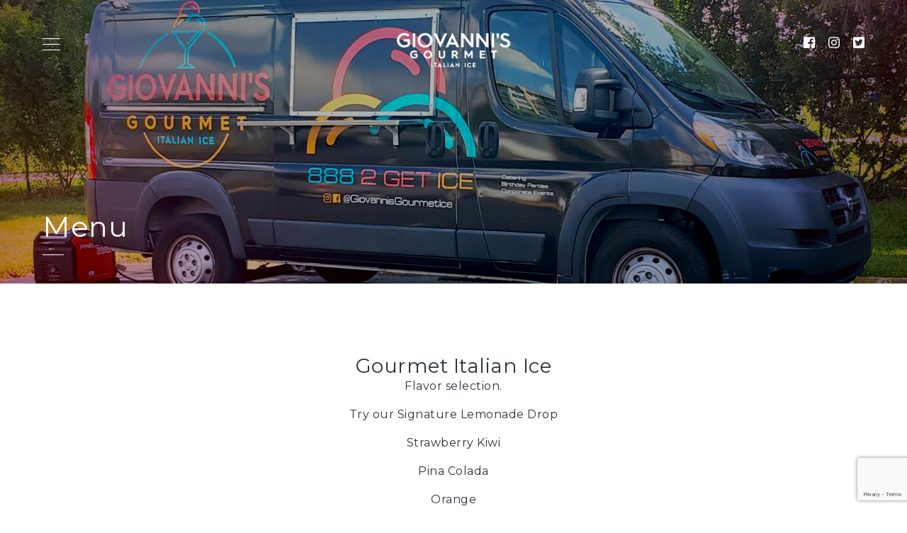

--- FILE ---
content_type: text/html; charset=UTF-8
request_url: http://giovannisgourmetice.com/menu
body_size: 9556
content:
<!doctype html>
<html lang="en-US">
<head>
<meta charset="UTF-8">
<meta name="viewport" content="width=device-width, initial-scale=1">
<link rel="profile" href="http://gmpg.org/xfn/11">

	<title>Menu - Giovannis Gourmet Italian Ice</title>
<meta name='robots' content='max-image-preview:large' />
	<style>img:is([sizes="auto" i], [sizes^="auto," i]) { contain-intrinsic-size: 3000px 1500px }</style>
	
<!-- This site is optimized with the Yoast SEO Premium plugin v12.9.1 - https://yoast.com/wordpress/plugins/seo/ -->
<meta name="description" content="Premier Catering for Italian Ice, Ice Cream Sundaes, Milk Shakes. %"/>
<meta name="robots" content="max-snippet:-1, max-image-preview:large, max-video-preview:-1"/>
<link rel="canonical" href="http://giovannisgourmetice.com/menu" />
<meta property="og:locale" content="en_US" />
<meta property="og:type" content="article" />
<meta property="og:title" content="Menu - Giovannis Gourmet Italian Ice" />
<meta property="og:description" content="Premier Catering for Italian Ice, Ice Cream Sundaes, Milk Shakes. %" />
<meta property="og:url" content="http://giovannisgourmetice.com/menu" />
<meta property="og:site_name" content="Giovannis Gourmet Italian Ice" />
<meta property="article:publisher" content="https://www.facebook.com/GiovannisGourmetIce/" />
<meta name="twitter:card" content="summary_large_image" />
<meta name="twitter:description" content="Premier Catering for Italian Ice, Ice Cream Sundaes, Milk Shakes. %" />
<meta name="twitter:title" content="Menu - Giovannis Gourmet Italian Ice" />
<script type='application/ld+json' class='yoast-schema-graph yoast-schema-graph--main'>{"@context":"https://schema.org","@graph":[{"@type":"Organization","@id":"http://giovannisgourmetice.com/#organization","name":"Giovanni's Gourmet Italian Ice","url":"http://giovannisgourmetice.com/","sameAs":["https://www.facebook.com/GiovannisGourmetIce/","https://www.instagram.com/giovannisgourmetice/"],"logo":{"@type":"ImageObject","@id":"http://giovannisgourmetice.com/#logo","url":"http://giovannisgourmetice.com/wp-content/uploads/2019/10/Logo_300wide.jpg","width":300,"height":237,"caption":"Giovanni's Gourmet Italian Ice"},"image":{"@id":"http://giovannisgourmetice.com/#logo"}},{"@type":"WebSite","@id":"http://giovannisgourmetice.com/#website","url":"http://giovannisgourmetice.com/","name":"Giovannis Gourmet Italian Ice","description":"Serving South Florida","publisher":{"@id":"http://giovannisgourmetice.com/#organization"},"potentialAction":{"@type":"SearchAction","target":"http://giovannisgourmetice.com/?s={search_term_string}","query-input":"required name=search_term_string"}},{"@type":"WebPage","@id":"http://giovannisgourmetice.com/menu#webpage","url":"http://giovannisgourmetice.com/menu","inLanguage":"en-US","name":"Menu - Giovannis Gourmet Italian Ice","isPartOf":{"@id":"http://giovannisgourmetice.com/#website"},"datePublished":"2018-05-16T06:15:01+00:00","dateModified":"2025-10-21T13:32:19+00:00","description":"Premier Catering for Italian Ice, Ice Cream Sundaes, Milk Shakes. %"}]}</script>
<!-- / Yoast SEO Premium plugin. -->

<link rel='dns-prefetch' href='//fonts.googleapis.com' />
<link rel='preconnect' href='https://fonts.gstatic.com' crossorigin />
<link rel="alternate" type="application/rss+xml" title="Giovannis Gourmet Italian Ice &raquo; Feed" href="http://giovannisgourmetice.com/feed" />
<link rel="alternate" type="application/rss+xml" title="Giovannis Gourmet Italian Ice &raquo; Comments Feed" href="http://giovannisgourmetice.com/comments/feed" />
<script type="text/javascript">
/* <![CDATA[ */
window._wpemojiSettings = {"baseUrl":"https:\/\/s.w.org\/images\/core\/emoji\/16.0.1\/72x72\/","ext":".png","svgUrl":"https:\/\/s.w.org\/images\/core\/emoji\/16.0.1\/svg\/","svgExt":".svg","source":{"concatemoji":"http:\/\/giovannisgourmetice.com\/wp-includes\/js\/wp-emoji-release.min.js?ver=6.8.3"}};
/*! This file is auto-generated */
!function(s,n){var o,i,e;function c(e){try{var t={supportTests:e,timestamp:(new Date).valueOf()};sessionStorage.setItem(o,JSON.stringify(t))}catch(e){}}function p(e,t,n){e.clearRect(0,0,e.canvas.width,e.canvas.height),e.fillText(t,0,0);var t=new Uint32Array(e.getImageData(0,0,e.canvas.width,e.canvas.height).data),a=(e.clearRect(0,0,e.canvas.width,e.canvas.height),e.fillText(n,0,0),new Uint32Array(e.getImageData(0,0,e.canvas.width,e.canvas.height).data));return t.every(function(e,t){return e===a[t]})}function u(e,t){e.clearRect(0,0,e.canvas.width,e.canvas.height),e.fillText(t,0,0);for(var n=e.getImageData(16,16,1,1),a=0;a<n.data.length;a++)if(0!==n.data[a])return!1;return!0}function f(e,t,n,a){switch(t){case"flag":return n(e,"\ud83c\udff3\ufe0f\u200d\u26a7\ufe0f","\ud83c\udff3\ufe0f\u200b\u26a7\ufe0f")?!1:!n(e,"\ud83c\udde8\ud83c\uddf6","\ud83c\udde8\u200b\ud83c\uddf6")&&!n(e,"\ud83c\udff4\udb40\udc67\udb40\udc62\udb40\udc65\udb40\udc6e\udb40\udc67\udb40\udc7f","\ud83c\udff4\u200b\udb40\udc67\u200b\udb40\udc62\u200b\udb40\udc65\u200b\udb40\udc6e\u200b\udb40\udc67\u200b\udb40\udc7f");case"emoji":return!a(e,"\ud83e\udedf")}return!1}function g(e,t,n,a){var r="undefined"!=typeof WorkerGlobalScope&&self instanceof WorkerGlobalScope?new OffscreenCanvas(300,150):s.createElement("canvas"),o=r.getContext("2d",{willReadFrequently:!0}),i=(o.textBaseline="top",o.font="600 32px Arial",{});return e.forEach(function(e){i[e]=t(o,e,n,a)}),i}function t(e){var t=s.createElement("script");t.src=e,t.defer=!0,s.head.appendChild(t)}"undefined"!=typeof Promise&&(o="wpEmojiSettingsSupports",i=["flag","emoji"],n.supports={everything:!0,everythingExceptFlag:!0},e=new Promise(function(e){s.addEventListener("DOMContentLoaded",e,{once:!0})}),new Promise(function(t){var n=function(){try{var e=JSON.parse(sessionStorage.getItem(o));if("object"==typeof e&&"number"==typeof e.timestamp&&(new Date).valueOf()<e.timestamp+604800&&"object"==typeof e.supportTests)return e.supportTests}catch(e){}return null}();if(!n){if("undefined"!=typeof Worker&&"undefined"!=typeof OffscreenCanvas&&"undefined"!=typeof URL&&URL.createObjectURL&&"undefined"!=typeof Blob)try{var e="postMessage("+g.toString()+"("+[JSON.stringify(i),f.toString(),p.toString(),u.toString()].join(",")+"));",a=new Blob([e],{type:"text/javascript"}),r=new Worker(URL.createObjectURL(a),{name:"wpTestEmojiSupports"});return void(r.onmessage=function(e){c(n=e.data),r.terminate(),t(n)})}catch(e){}c(n=g(i,f,p,u))}t(n)}).then(function(e){for(var t in e)n.supports[t]=e[t],n.supports.everything=n.supports.everything&&n.supports[t],"flag"!==t&&(n.supports.everythingExceptFlag=n.supports.everythingExceptFlag&&n.supports[t]);n.supports.everythingExceptFlag=n.supports.everythingExceptFlag&&!n.supports.flag,n.DOMReady=!1,n.readyCallback=function(){n.DOMReady=!0}}).then(function(){return e}).then(function(){var e;n.supports.everything||(n.readyCallback(),(e=n.source||{}).concatemoji?t(e.concatemoji):e.wpemoji&&e.twemoji&&(t(e.twemoji),t(e.wpemoji)))}))}((window,document),window._wpemojiSettings);
/* ]]> */
</script>
<link rel='stylesheet' id='sbi_styles-css' href='http://giovannisgourmetice.com/wp-content/plugins/instagram-feed/css/sbi-styles.min.css?ver=6.10.0' type='text/css' media='all' />
<style id='wp-emoji-styles-inline-css' type='text/css'>

	img.wp-smiley, img.emoji {
		display: inline !important;
		border: none !important;
		box-shadow: none !important;
		height: 1em !important;
		width: 1em !important;
		margin: 0 0.07em !important;
		vertical-align: -0.1em !important;
		background: none !important;
		padding: 0 !important;
	}
</style>
<link rel='stylesheet' id='wp-block-library-css' href='http://giovannisgourmetice.com/wp-includes/css/dist/block-library/style.min.css?ver=6.8.3' type='text/css' media='all' />
<style id='classic-theme-styles-inline-css' type='text/css'>
/*! This file is auto-generated */
.wp-block-button__link{color:#fff;background-color:#32373c;border-radius:9999px;box-shadow:none;text-decoration:none;padding:calc(.667em + 2px) calc(1.333em + 2px);font-size:1.125em}.wp-block-file__button{background:#32373c;color:#fff;text-decoration:none}
</style>
<style id='global-styles-inline-css' type='text/css'>
:root{--wp--preset--aspect-ratio--square: 1;--wp--preset--aspect-ratio--4-3: 4/3;--wp--preset--aspect-ratio--3-4: 3/4;--wp--preset--aspect-ratio--3-2: 3/2;--wp--preset--aspect-ratio--2-3: 2/3;--wp--preset--aspect-ratio--16-9: 16/9;--wp--preset--aspect-ratio--9-16: 9/16;--wp--preset--color--black: #000000;--wp--preset--color--cyan-bluish-gray: #abb8c3;--wp--preset--color--white: #ffffff;--wp--preset--color--pale-pink: #f78da7;--wp--preset--color--vivid-red: #cf2e2e;--wp--preset--color--luminous-vivid-orange: #ff6900;--wp--preset--color--luminous-vivid-amber: #fcb900;--wp--preset--color--light-green-cyan: #7bdcb5;--wp--preset--color--vivid-green-cyan: #00d084;--wp--preset--color--pale-cyan-blue: #8ed1fc;--wp--preset--color--vivid-cyan-blue: #0693e3;--wp--preset--color--vivid-purple: #9b51e0;--wp--preset--gradient--vivid-cyan-blue-to-vivid-purple: linear-gradient(135deg,rgba(6,147,227,1) 0%,rgb(155,81,224) 100%);--wp--preset--gradient--light-green-cyan-to-vivid-green-cyan: linear-gradient(135deg,rgb(122,220,180) 0%,rgb(0,208,130) 100%);--wp--preset--gradient--luminous-vivid-amber-to-luminous-vivid-orange: linear-gradient(135deg,rgba(252,185,0,1) 0%,rgba(255,105,0,1) 100%);--wp--preset--gradient--luminous-vivid-orange-to-vivid-red: linear-gradient(135deg,rgba(255,105,0,1) 0%,rgb(207,46,46) 100%);--wp--preset--gradient--very-light-gray-to-cyan-bluish-gray: linear-gradient(135deg,rgb(238,238,238) 0%,rgb(169,184,195) 100%);--wp--preset--gradient--cool-to-warm-spectrum: linear-gradient(135deg,rgb(74,234,220) 0%,rgb(151,120,209) 20%,rgb(207,42,186) 40%,rgb(238,44,130) 60%,rgb(251,105,98) 80%,rgb(254,248,76) 100%);--wp--preset--gradient--blush-light-purple: linear-gradient(135deg,rgb(255,206,236) 0%,rgb(152,150,240) 100%);--wp--preset--gradient--blush-bordeaux: linear-gradient(135deg,rgb(254,205,165) 0%,rgb(254,45,45) 50%,rgb(107,0,62) 100%);--wp--preset--gradient--luminous-dusk: linear-gradient(135deg,rgb(255,203,112) 0%,rgb(199,81,192) 50%,rgb(65,88,208) 100%);--wp--preset--gradient--pale-ocean: linear-gradient(135deg,rgb(255,245,203) 0%,rgb(182,227,212) 50%,rgb(51,167,181) 100%);--wp--preset--gradient--electric-grass: linear-gradient(135deg,rgb(202,248,128) 0%,rgb(113,206,126) 100%);--wp--preset--gradient--midnight: linear-gradient(135deg,rgb(2,3,129) 0%,rgb(40,116,252) 100%);--wp--preset--font-size--small: 13px;--wp--preset--font-size--medium: 20px;--wp--preset--font-size--large: 36px;--wp--preset--font-size--x-large: 42px;--wp--preset--spacing--20: 0.44rem;--wp--preset--spacing--30: 0.67rem;--wp--preset--spacing--40: 1rem;--wp--preset--spacing--50: 1.5rem;--wp--preset--spacing--60: 2.25rem;--wp--preset--spacing--70: 3.38rem;--wp--preset--spacing--80: 5.06rem;--wp--preset--shadow--natural: 6px 6px 9px rgba(0, 0, 0, 0.2);--wp--preset--shadow--deep: 12px 12px 50px rgba(0, 0, 0, 0.4);--wp--preset--shadow--sharp: 6px 6px 0px rgba(0, 0, 0, 0.2);--wp--preset--shadow--outlined: 6px 6px 0px -3px rgba(255, 255, 255, 1), 6px 6px rgba(0, 0, 0, 1);--wp--preset--shadow--crisp: 6px 6px 0px rgba(0, 0, 0, 1);}:where(.is-layout-flex){gap: 0.5em;}:where(.is-layout-grid){gap: 0.5em;}body .is-layout-flex{display: flex;}.is-layout-flex{flex-wrap: wrap;align-items: center;}.is-layout-flex > :is(*, div){margin: 0;}body .is-layout-grid{display: grid;}.is-layout-grid > :is(*, div){margin: 0;}:where(.wp-block-columns.is-layout-flex){gap: 2em;}:where(.wp-block-columns.is-layout-grid){gap: 2em;}:where(.wp-block-post-template.is-layout-flex){gap: 1.25em;}:where(.wp-block-post-template.is-layout-grid){gap: 1.25em;}.has-black-color{color: var(--wp--preset--color--black) !important;}.has-cyan-bluish-gray-color{color: var(--wp--preset--color--cyan-bluish-gray) !important;}.has-white-color{color: var(--wp--preset--color--white) !important;}.has-pale-pink-color{color: var(--wp--preset--color--pale-pink) !important;}.has-vivid-red-color{color: var(--wp--preset--color--vivid-red) !important;}.has-luminous-vivid-orange-color{color: var(--wp--preset--color--luminous-vivid-orange) !important;}.has-luminous-vivid-amber-color{color: var(--wp--preset--color--luminous-vivid-amber) !important;}.has-light-green-cyan-color{color: var(--wp--preset--color--light-green-cyan) !important;}.has-vivid-green-cyan-color{color: var(--wp--preset--color--vivid-green-cyan) !important;}.has-pale-cyan-blue-color{color: var(--wp--preset--color--pale-cyan-blue) !important;}.has-vivid-cyan-blue-color{color: var(--wp--preset--color--vivid-cyan-blue) !important;}.has-vivid-purple-color{color: var(--wp--preset--color--vivid-purple) !important;}.has-black-background-color{background-color: var(--wp--preset--color--black) !important;}.has-cyan-bluish-gray-background-color{background-color: var(--wp--preset--color--cyan-bluish-gray) !important;}.has-white-background-color{background-color: var(--wp--preset--color--white) !important;}.has-pale-pink-background-color{background-color: var(--wp--preset--color--pale-pink) !important;}.has-vivid-red-background-color{background-color: var(--wp--preset--color--vivid-red) !important;}.has-luminous-vivid-orange-background-color{background-color: var(--wp--preset--color--luminous-vivid-orange) !important;}.has-luminous-vivid-amber-background-color{background-color: var(--wp--preset--color--luminous-vivid-amber) !important;}.has-light-green-cyan-background-color{background-color: var(--wp--preset--color--light-green-cyan) !important;}.has-vivid-green-cyan-background-color{background-color: var(--wp--preset--color--vivid-green-cyan) !important;}.has-pale-cyan-blue-background-color{background-color: var(--wp--preset--color--pale-cyan-blue) !important;}.has-vivid-cyan-blue-background-color{background-color: var(--wp--preset--color--vivid-cyan-blue) !important;}.has-vivid-purple-background-color{background-color: var(--wp--preset--color--vivid-purple) !important;}.has-black-border-color{border-color: var(--wp--preset--color--black) !important;}.has-cyan-bluish-gray-border-color{border-color: var(--wp--preset--color--cyan-bluish-gray) !important;}.has-white-border-color{border-color: var(--wp--preset--color--white) !important;}.has-pale-pink-border-color{border-color: var(--wp--preset--color--pale-pink) !important;}.has-vivid-red-border-color{border-color: var(--wp--preset--color--vivid-red) !important;}.has-luminous-vivid-orange-border-color{border-color: var(--wp--preset--color--luminous-vivid-orange) !important;}.has-luminous-vivid-amber-border-color{border-color: var(--wp--preset--color--luminous-vivid-amber) !important;}.has-light-green-cyan-border-color{border-color: var(--wp--preset--color--light-green-cyan) !important;}.has-vivid-green-cyan-border-color{border-color: var(--wp--preset--color--vivid-green-cyan) !important;}.has-pale-cyan-blue-border-color{border-color: var(--wp--preset--color--pale-cyan-blue) !important;}.has-vivid-cyan-blue-border-color{border-color: var(--wp--preset--color--vivid-cyan-blue) !important;}.has-vivid-purple-border-color{border-color: var(--wp--preset--color--vivid-purple) !important;}.has-vivid-cyan-blue-to-vivid-purple-gradient-background{background: var(--wp--preset--gradient--vivid-cyan-blue-to-vivid-purple) !important;}.has-light-green-cyan-to-vivid-green-cyan-gradient-background{background: var(--wp--preset--gradient--light-green-cyan-to-vivid-green-cyan) !important;}.has-luminous-vivid-amber-to-luminous-vivid-orange-gradient-background{background: var(--wp--preset--gradient--luminous-vivid-amber-to-luminous-vivid-orange) !important;}.has-luminous-vivid-orange-to-vivid-red-gradient-background{background: var(--wp--preset--gradient--luminous-vivid-orange-to-vivid-red) !important;}.has-very-light-gray-to-cyan-bluish-gray-gradient-background{background: var(--wp--preset--gradient--very-light-gray-to-cyan-bluish-gray) !important;}.has-cool-to-warm-spectrum-gradient-background{background: var(--wp--preset--gradient--cool-to-warm-spectrum) !important;}.has-blush-light-purple-gradient-background{background: var(--wp--preset--gradient--blush-light-purple) !important;}.has-blush-bordeaux-gradient-background{background: var(--wp--preset--gradient--blush-bordeaux) !important;}.has-luminous-dusk-gradient-background{background: var(--wp--preset--gradient--luminous-dusk) !important;}.has-pale-ocean-gradient-background{background: var(--wp--preset--gradient--pale-ocean) !important;}.has-electric-grass-gradient-background{background: var(--wp--preset--gradient--electric-grass) !important;}.has-midnight-gradient-background{background: var(--wp--preset--gradient--midnight) !important;}.has-small-font-size{font-size: var(--wp--preset--font-size--small) !important;}.has-medium-font-size{font-size: var(--wp--preset--font-size--medium) !important;}.has-large-font-size{font-size: var(--wp--preset--font-size--large) !important;}.has-x-large-font-size{font-size: var(--wp--preset--font-size--x-large) !important;}
:where(.wp-block-post-template.is-layout-flex){gap: 1.25em;}:where(.wp-block-post-template.is-layout-grid){gap: 1.25em;}
:where(.wp-block-columns.is-layout-flex){gap: 2em;}:where(.wp-block-columns.is-layout-grid){gap: 2em;}
:root :where(.wp-block-pullquote){font-size: 1.5em;line-height: 1.6;}
</style>
<link rel='stylesheet' id='contact-form-7-css' href='http://giovannisgourmetice.com/wp-content/plugins/contact-form-7/includes/css/styles.css?ver=6.1.4' type='text/css' media='all' />
<link rel='stylesheet' id='bootstrap-css' href='http://giovannisgourmetice.com/wp-content/themes/jack/assets/js/plugins/bootstrap/css/bootstrap.min.css?ver=6.8.3' type='text/css' media='all' />
<link rel='stylesheet' id='owl-carousel-css' href='http://giovannisgourmetice.com/wp-content/themes/jack/assets/js/plugins/owl/owl.carousel.min.css?ver=6.8.3' type='text/css' media='all' />
<link rel='stylesheet' id='owltheme-css' href='http://giovannisgourmetice.com/wp-content/themes/jack/assets/js/plugins/owl/owl.theme.default.min.css?ver=6.8.3' type='text/css' media='all' />
<link rel='stylesheet' id='jack-style-css' href='http://giovannisgourmetice.com/wp-content/themes/jack/style.css?ver=6.8.3' type='text/css' media='all' />
<style id='jack-style-inline-css' type='text/css'>

		/* Custom Body Font */
		body,
		.ot-dtp-picker-form,
		.ot-dtp-picker input.ot-button,
		.ws-heading h6,
		.ws-heading h5,
		.ws-menu-category-item .ws-caption h3,
		.widget h2.widget-title,
		.comments-area h3.comment-reply-title a{
			font-family: Montserrat !important;
		}

		/* Custom Elements Font */
		h1, h2, h3, h4, h5, h6,
		.ws-text-block p,
		.restaurant-menu-description,
		#jack-testimonials .ws-testimonials-caption p,
		.ws-instagram-link a,
		.ws-contact-text,
		.woocommerce .edit-account legend,
		.woocommerce .cart-empty,
		.woocommerce form.checkout_coupon p:first-child{
			font-family: Montserrat;
		}

		/* Custom Color */
		.widget table#wp-calendar a,
		.comments-area h3.comment-reply-title a,
		.comments-area .comment-form label span.required,
		.comments-area p.comment-notes span.required,
		.comments-area ol.comment-list .reply a,
		.sticky .article-body h2.entry-title a,
		.sticky .blog-title a,
		ol.comment-list li.pingback span.edit-link a,
		.woocommerce form .form-row .required{
			color: #fb0157;
		}
		.ws-blog-index-items .caption .ws-separator,
		.ws-blog-grid-items .caption .ws-separator,
		.widget h2.widget-title:after,
		.ws-vertical-line,
		.article-body .ws-separator-dark,
		.woocommerce ul.products li.product h2.woocommerce-loop-product__title:after,
		.comments-area h3.comment-reply-title:after,
		.comments-area h2.comments-title:after{
			background-color: #fb0157;
		}
		.ws-footer--main{
			background-color: #01b1c3;
		}
		#ws-header a.custom-logo-link img.custom-logo{
			max-width: 202px;
		}

		/* Custom CSS from Theme Options Page */
		#ws-header .ws-navbar-fixed li a {
    color: #e7335a;
}


.ws-menu-category-item .ws-overlay {
    position: absolute;
    width: 0%;
    height: 0%;
    top: 0;
    left: 0;
    transition: all .2s ease-in-out;
    background-color: rgba(0,0,0,0);
}



.ws-footer-bottom p {
    margin: 0;
    padding: 0;
    font-size: 12px;
    font-weight: 400;
    line-height: normal;
    letter-spacing: 1px;
    text-transform: uppercase;
    color: #ffffff;
}


.ws-menu-icon&gt;div {
    display: inline-flex;
    width: 25px;
    height: 18px;
    position: relative;
    color: #e7335a;
}


.ws-menu-offer-item .ws-caption h3 {
    color: #f6b323;
    font-size: 18px;
    font-style: normal;
    padding: 15px 0;
    letter-spacing: 1.5px;
    line-height: normal;
}


.ws-button-dark .btn {
    position: relative;
    z-index: 0;
    color: #01b1c3;
    font-size: 14px;
    font-weight: 400;
    letter-spacing: 1.5px;
    line-height: normal;
    padding: 15px 45px;
    border: 1px solid #01b1c3;
    text-transform: uppercase;
}
</style>
<link rel='stylesheet' id='jack-fonts-css' href='https://fonts.googleapis.com/css?family=Yantramanav%7CCardo&#038;subset=latin%2Clatin-ext' type='text/css' media='all' />
<link rel="preload" as="style" href="https://fonts.googleapis.com/css?family=Montserrat&#038;display=swap&#038;ver=1611155342" /><link rel="stylesheet" href="https://fonts.googleapis.com/css?family=Montserrat&#038;display=swap&#038;ver=1611155342" media="print" onload="this.media='all'"><noscript><link rel="stylesheet" href="https://fonts.googleapis.com/css?family=Montserrat&#038;display=swap&#038;ver=1611155342" /></noscript><script type="text/javascript" src="http://giovannisgourmetice.com/wp-includes/js/jquery/jquery.min.js?ver=3.7.1" id="jquery-core-js"></script>
<script type="text/javascript" src="http://giovannisgourmetice.com/wp-includes/js/jquery/jquery-migrate.min.js?ver=3.4.1" id="jquery-migrate-js"></script>
<script type="text/javascript" src="http://giovannisgourmetice.com/wp-content/themes/jack/assets/js/plugins/font-awesome/fontawesome-all.min.js?ver=6.8.3" id="font-awesome-js"></script>
<link rel="https://api.w.org/" href="http://giovannisgourmetice.com/wp-json/" /><link rel="alternate" title="JSON" type="application/json" href="http://giovannisgourmetice.com/wp-json/wp/v2/pages/251" /><link rel="EditURI" type="application/rsd+xml" title="RSD" href="http://giovannisgourmetice.com/xmlrpc.php?rsd" />
<meta name="generator" content="WordPress 6.8.3" />
<link rel='shortlink' href='http://giovannisgourmetice.com/?p=251' />
<link rel="alternate" title="oEmbed (JSON)" type="application/json+oembed" href="http://giovannisgourmetice.com/wp-json/oembed/1.0/embed?url=http%3A%2F%2Fgiovannisgourmetice.com%2Fmenu" />
<link rel="alternate" title="oEmbed (XML)" type="text/xml+oembed" href="http://giovannisgourmetice.com/wp-json/oembed/1.0/embed?url=http%3A%2F%2Fgiovannisgourmetice.com%2Fmenu&#038;format=xml" />
<meta name="generator" content="Redux 4.5.10" /><style>
body.body-logged-in #ws-header{ top: 32px !important; }
body.logged-in #ws-header{ top: 32px !important; }
</style>
<style type="text/css">.recentcomments a{display:inline !important;padding:0 !important;margin:0 !important;}</style><link rel="icon" href="http://giovannisgourmetice.com/wp-content/uploads/2019/10/cropped-GG_LogoSQUARE_Website_Color-32x32.png" sizes="32x32" />
<link rel="icon" href="http://giovannisgourmetice.com/wp-content/uploads/2019/10/cropped-GG_LogoSQUARE_Website_Color-192x192.png" sizes="192x192" />
<link rel="apple-touch-icon" href="http://giovannisgourmetice.com/wp-content/uploads/2019/10/cropped-GG_LogoSQUARE_Website_Color-180x180.png" />
<meta name="msapplication-TileImage" content="http://giovannisgourmetice.com/wp-content/uploads/2019/10/cropped-GG_LogoSQUARE_Website_Color-270x270.png" />
</head>

<body class="wp-singular page-template page-template-template-image-page page-template-template-image-page-php page page-id-251 wp-theme-jack">

<!-- Start Header -->
<header id="ws-header">
	<!-- Start Navbar -->
	<div class="ws-navbar-static ">
		<div class="row">
			<div class="col text-left">
				<a class="ws-menu-icon menu-btn">
					<div>
						<span></span>
						<span></span>
						<span></span>
					</div>
				</a>
			</div>

			<div class="col text-center">
				
				    <!-- Logo -->
                    <a class="custom-logo-link first-logo" rel="home" href="http://giovannisgourmetice.com/">
                                                        <img src="http://giovannisgourmetice.com/wp-content/uploads/2019/10/GG_Type_Website_White.png" class="custom-logo" alt="Giovannis Gourmet Italian Ice">                    </a>
                    <!-- End Logo -->
				
                
                <!-- Second Logo -->
                <a class="custom-logo-link second-logo scrolled" rel="home" href="http://giovannisgourmetice.com/">
                                                <img src="http://giovannisgourmetice.com/wp-content/uploads/2019/10/GG_Type_Website_Color.png" class="custom-logo" alt="Giovannis Gourmet Italian Ice">                </a>
                <!-- End Second Logo -->
                
			</div>

			<div class="col text-right">
                <div class="ws-right-menu">
                    
        <ul class="ws-social-widget">
            <li><a class="facebook-sharer" href="http://facebook.com/GiovannisGourmetIce" target="_blank"><i class="fab fa-facebook-square"></i></a></li>            <li><a class="instagram-sharer" href="http://instagram.com/GiovannisGourmetIce" target="_blank"><i class="fab fa-instagram"></i></a></li>            <li><a class="twitter-sharer" href="http://twitter.com/IceGios" target="_blank"><i class="fab fa-twitter-square"></i></a></li>                                                                                </ul>
                            			    </div>
            </div>
		</div>
	</div>
	<!-- End Navbar -->
</header>
<!-- End Header -->

<!-- Sidebar Menu -->
<div class="pushy pushy-left">
    <div class="ws-sidebar-menu">
        <!-- Close Button -->

        <a class="ws-nav-close-button">
            <img src="http://giovannisgourmetice.com/wp-content/themes/jack/assets/images/ws-close-icon.svg" alt="Navigation close button">
        </a>
        <div class="clearfix"></div>

        <!-- Navbar -->
        <div class="menu-primary-nav-container"><ul id="menu-primary-nav" class="menu"><li id="menu-item-338" class="menu-item menu-item-type-post_type menu-item-object-page menu-item-home menu-item-338"><a href="http://giovannisgourmetice.com/">Home</a></li>
<li id="menu-item-336" class="menu-item menu-item-type-post_type menu-item-object-page menu-item-336"><a href="http://giovannisgourmetice.com/about">About</a></li>
<li id="menu-item-403" class="menu-item menu-item-type-post_type menu-item-object-page current-menu-item page_item page-item-251 current_page_item menu-item-403"><a href="http://giovannisgourmetice.com/menu" aria-current="page">Menu</a></li>
<li id="menu-item-492" class="menu-item menu-item-type-post_type menu-item-object-page menu-item-492"><a href="http://giovannisgourmetice.com/giovannis-gourmet-italian-ice-reviews">Reviews</a></li>
<li id="menu-item-423" class="menu-item menu-item-type-post_type menu-item-object-page menu-item-423"><a href="http://giovannisgourmetice.com/reservation">Services</a></li>
<li id="menu-item-396" class="menu-item menu-item-type-taxonomy menu-item-object-category menu-item-has-children menu-item-396"><a href="http://giovannisgourmetice.com/category/deserts">Social</a>
<ul class="sub-menu">
	<li id="menu-item-393" class="menu-item menu-item-type-custom menu-item-object-custom menu-item-393"><a href="https://www.facebook.com/GiovannisGourmetIce">Facebook</a></li>
	<li id="menu-item-394" class="menu-item menu-item-type-custom menu-item-object-custom menu-item-394"><a href="https://www.instagram.com/GiovannisGourmetIce/">Instagram</a></li>
	<li id="menu-item-395" class="menu-item menu-item-type-custom menu-item-object-custom menu-item-395"><a href="https://twitter.com/account/suspended">Twitter</a></li>
</ul>
</li>
<li id="menu-item-340" class="menu-item menu-item-type-post_type menu-item-object-page menu-item-340"><a href="http://giovannisgourmetice.com/contact">Contact</a></li>
</ul></div>
        
        <ul class="ws-social-widget">
            <li><a class="facebook-sharer" href="http://facebook.com/GiovannisGourmetIce" target="_blank"><i class="fab fa-facebook-square"></i></a></li>            <li><a class="instagram-sharer" href="http://instagram.com/GiovannisGourmetIce" target="_blank"><i class="fab fa-instagram"></i></a></li>            <li><a class="twitter-sharer" href="http://twitter.com/IceGios" target="_blank"><i class="fab fa-twitter-square"></i></a></li>                                                                                </ul>
        
        
    </div>
</div>

<!-- Site Overlay -->
<div class="site-overlay"></div>
<!-- Page Header Image-->
<div class="ws-header-image" style="background-image: url('http://giovannisgourmetice.com/wp-content/uploads/2019/10/GG_HeroImage.jpg')">
    <div class="ws-overlay">
        <div class="container-fluid ws-container-fluid">
          <div class="ws-header-holder">
            <h1>Menu</h1>
            <div class="ws-separator"></div>
          </div>
        </div>
    </div>
</div>
<!-- End Page Header Image -->

<main class="container">
  
      
<article id="post-251" class="post-251 page type-page status-publish hentry">

    
	<div class="ws-journal-single-content">
		<h3 style="text-align: center;">Gourmet Italian Ice</h3>
<p style="text-align: center;">Flavor selection.</p>
<p style="text-align: center;">Try our Signature Lemonade Drop</p>
<p style="text-align: center;">Strawberry Kiwi</p>
<p style="text-align: center;">Pina Colada</p>
<p style="text-align: center;">Orange</p>
<p style="text-align: center;">Sour Apple</p>
<p style="text-align: center;">Blueberry</p>
<p style="text-align: center;">Lemon</p>
<p style="text-align: center;">Cherry</p>
<p style="text-align: center;">and many more! Flavors will vary.</p>
<h3 style="text-align: center;">Ice Cream</h3>
<p style="text-align: center;">Signature Ice Cream Sundaes</p>
<p style="text-align: center;">Amazing Milk Shakes or Malts</p>
<p style="text-align: center;">Soda Floats</p>
<p>Items may vary depending on event &amp; location.</p>
	</div><!-- .entry-content -->

</article><!-- #post-251 -->

      
  </main>



<!-- Start Footer -->
<footer class="ws-footer--main">

    <div class="ws-footer-bottom">
        <div class="container">
                        <div class="text-center">
              <p>© 2019 Giovanni's Gourmet Italian Ice. All rights reserved.</p>            </div>
        </div>
    </div>
</footer>
<!-- End Footer -->

<script type="speculationrules">
{"prefetch":[{"source":"document","where":{"and":[{"href_matches":"\/*"},{"not":{"href_matches":["\/wp-*.php","\/wp-admin\/*","\/wp-content\/uploads\/*","\/wp-content\/*","\/wp-content\/plugins\/*","\/wp-content\/themes\/jack\/*","\/*\\?(.+)"]}},{"not":{"selector_matches":"a[rel~=\"nofollow\"]"}},{"not":{"selector_matches":".no-prefetch, .no-prefetch a"}}]},"eagerness":"conservative"}]}
</script>

			<script>(function(d, s, id) {
			var js, fjs = d.getElementsByTagName(s)[0];
			js = d.createElement(s); js.id = id;
			js.src = 'https://connect.facebook.net/en_US/sdk/xfbml.customerchat.js#xfbml=1&version=v6.0&autoLogAppEvents=1'
			fjs.parentNode.insertBefore(js, fjs);
			}(document, 'script', 'facebook-jssdk'));</script>
			<div class="fb-customerchat" attribution="wordpress" attribution_version="2.3" page_id="447612232639511"></div>

			<!-- Instagram Feed JS -->
<script type="text/javascript">
var sbiajaxurl = "http://giovannisgourmetice.com/wp-admin/admin-ajax.php";
</script>
<script type="text/javascript" src="http://giovannisgourmetice.com/wp-includes/js/dist/hooks.min.js?ver=4d63a3d491d11ffd8ac6" id="wp-hooks-js"></script>
<script type="text/javascript" src="http://giovannisgourmetice.com/wp-includes/js/dist/i18n.min.js?ver=5e580eb46a90c2b997e6" id="wp-i18n-js"></script>
<script type="text/javascript" id="wp-i18n-js-after">
/* <![CDATA[ */
wp.i18n.setLocaleData( { 'text direction\u0004ltr': [ 'ltr' ] } );
/* ]]> */
</script>
<script type="text/javascript" src="http://giovannisgourmetice.com/wp-content/plugins/contact-form-7/includes/swv/js/index.js?ver=6.1.4" id="swv-js"></script>
<script type="text/javascript" id="contact-form-7-js-before">
/* <![CDATA[ */
var wpcf7 = {
    "api": {
        "root": "http:\/\/giovannisgourmetice.com\/wp-json\/",
        "namespace": "contact-form-7\/v1"
    }
};
/* ]]> */
</script>
<script type="text/javascript" src="http://giovannisgourmetice.com/wp-content/plugins/contact-form-7/includes/js/index.js?ver=6.1.4" id="contact-form-7-js"></script>
<script type="text/javascript" src="http://giovannisgourmetice.com/wp-content/themes/jack/assets/js/plugins/bootstrap/js/bootstrap.min.js?ver=6.8.3" id="bootstrap-js"></script>
<script type="text/javascript" src="http://giovannisgourmetice.com/wp-content/themes/jack/assets/js/plugins/pushy.js?ver=6.8.3" id="pushy-js"></script>
<script type="text/javascript" src="http://giovannisgourmetice.com/wp-content/themes/jack/assets/js/plugins/owl/owl.carousel.min.js?ver=6.8.3" id="owl-carousel-js"></script>
<script type="text/javascript" src="http://giovannisgourmetice.com/wp-content/themes/jack/assets/js/main.js?ver=6.8.3" id="jack-main-js"></script>
<script type="text/javascript" src="https://www.google.com/recaptcha/api.js?render=6LeFScwUAAAAAPV-W1L_41B1PkHH_IakhdZzCxVe&amp;ver=3.0" id="google-recaptcha-js"></script>
<script type="text/javascript" src="http://giovannisgourmetice.com/wp-includes/js/dist/vendor/wp-polyfill.min.js?ver=3.15.0" id="wp-polyfill-js"></script>
<script type="text/javascript" id="wpcf7-recaptcha-js-before">
/* <![CDATA[ */
var wpcf7_recaptcha = {
    "sitekey": "6LeFScwUAAAAAPV-W1L_41B1PkHH_IakhdZzCxVe",
    "actions": {
        "homepage": "homepage",
        "contactform": "contactform"
    }
};
/* ]]> */
</script>
<script type="text/javascript" src="http://giovannisgourmetice.com/wp-content/plugins/contact-form-7/modules/recaptcha/index.js?ver=6.1.4" id="wpcf7-recaptcha-js"></script>

</body>
</html>


--- FILE ---
content_type: text/html; charset=utf-8
request_url: https://www.google.com/recaptcha/api2/anchor?ar=1&k=6LeFScwUAAAAAPV-W1L_41B1PkHH_IakhdZzCxVe&co=aHR0cDovL2dpb3Zhbm5pc2dvdXJtZXRpY2UuY29tOjgw&hl=en&v=PoyoqOPhxBO7pBk68S4YbpHZ&size=invisible&anchor-ms=20000&execute-ms=30000&cb=jf0hpd6m8syd
body_size: 48691
content:
<!DOCTYPE HTML><html dir="ltr" lang="en"><head><meta http-equiv="Content-Type" content="text/html; charset=UTF-8">
<meta http-equiv="X-UA-Compatible" content="IE=edge">
<title>reCAPTCHA</title>
<style type="text/css">
/* cyrillic-ext */
@font-face {
  font-family: 'Roboto';
  font-style: normal;
  font-weight: 400;
  font-stretch: 100%;
  src: url(//fonts.gstatic.com/s/roboto/v48/KFO7CnqEu92Fr1ME7kSn66aGLdTylUAMa3GUBHMdazTgWw.woff2) format('woff2');
  unicode-range: U+0460-052F, U+1C80-1C8A, U+20B4, U+2DE0-2DFF, U+A640-A69F, U+FE2E-FE2F;
}
/* cyrillic */
@font-face {
  font-family: 'Roboto';
  font-style: normal;
  font-weight: 400;
  font-stretch: 100%;
  src: url(//fonts.gstatic.com/s/roboto/v48/KFO7CnqEu92Fr1ME7kSn66aGLdTylUAMa3iUBHMdazTgWw.woff2) format('woff2');
  unicode-range: U+0301, U+0400-045F, U+0490-0491, U+04B0-04B1, U+2116;
}
/* greek-ext */
@font-face {
  font-family: 'Roboto';
  font-style: normal;
  font-weight: 400;
  font-stretch: 100%;
  src: url(//fonts.gstatic.com/s/roboto/v48/KFO7CnqEu92Fr1ME7kSn66aGLdTylUAMa3CUBHMdazTgWw.woff2) format('woff2');
  unicode-range: U+1F00-1FFF;
}
/* greek */
@font-face {
  font-family: 'Roboto';
  font-style: normal;
  font-weight: 400;
  font-stretch: 100%;
  src: url(//fonts.gstatic.com/s/roboto/v48/KFO7CnqEu92Fr1ME7kSn66aGLdTylUAMa3-UBHMdazTgWw.woff2) format('woff2');
  unicode-range: U+0370-0377, U+037A-037F, U+0384-038A, U+038C, U+038E-03A1, U+03A3-03FF;
}
/* math */
@font-face {
  font-family: 'Roboto';
  font-style: normal;
  font-weight: 400;
  font-stretch: 100%;
  src: url(//fonts.gstatic.com/s/roboto/v48/KFO7CnqEu92Fr1ME7kSn66aGLdTylUAMawCUBHMdazTgWw.woff2) format('woff2');
  unicode-range: U+0302-0303, U+0305, U+0307-0308, U+0310, U+0312, U+0315, U+031A, U+0326-0327, U+032C, U+032F-0330, U+0332-0333, U+0338, U+033A, U+0346, U+034D, U+0391-03A1, U+03A3-03A9, U+03B1-03C9, U+03D1, U+03D5-03D6, U+03F0-03F1, U+03F4-03F5, U+2016-2017, U+2034-2038, U+203C, U+2040, U+2043, U+2047, U+2050, U+2057, U+205F, U+2070-2071, U+2074-208E, U+2090-209C, U+20D0-20DC, U+20E1, U+20E5-20EF, U+2100-2112, U+2114-2115, U+2117-2121, U+2123-214F, U+2190, U+2192, U+2194-21AE, U+21B0-21E5, U+21F1-21F2, U+21F4-2211, U+2213-2214, U+2216-22FF, U+2308-230B, U+2310, U+2319, U+231C-2321, U+2336-237A, U+237C, U+2395, U+239B-23B7, U+23D0, U+23DC-23E1, U+2474-2475, U+25AF, U+25B3, U+25B7, U+25BD, U+25C1, U+25CA, U+25CC, U+25FB, U+266D-266F, U+27C0-27FF, U+2900-2AFF, U+2B0E-2B11, U+2B30-2B4C, U+2BFE, U+3030, U+FF5B, U+FF5D, U+1D400-1D7FF, U+1EE00-1EEFF;
}
/* symbols */
@font-face {
  font-family: 'Roboto';
  font-style: normal;
  font-weight: 400;
  font-stretch: 100%;
  src: url(//fonts.gstatic.com/s/roboto/v48/KFO7CnqEu92Fr1ME7kSn66aGLdTylUAMaxKUBHMdazTgWw.woff2) format('woff2');
  unicode-range: U+0001-000C, U+000E-001F, U+007F-009F, U+20DD-20E0, U+20E2-20E4, U+2150-218F, U+2190, U+2192, U+2194-2199, U+21AF, U+21E6-21F0, U+21F3, U+2218-2219, U+2299, U+22C4-22C6, U+2300-243F, U+2440-244A, U+2460-24FF, U+25A0-27BF, U+2800-28FF, U+2921-2922, U+2981, U+29BF, U+29EB, U+2B00-2BFF, U+4DC0-4DFF, U+FFF9-FFFB, U+10140-1018E, U+10190-1019C, U+101A0, U+101D0-101FD, U+102E0-102FB, U+10E60-10E7E, U+1D2C0-1D2D3, U+1D2E0-1D37F, U+1F000-1F0FF, U+1F100-1F1AD, U+1F1E6-1F1FF, U+1F30D-1F30F, U+1F315, U+1F31C, U+1F31E, U+1F320-1F32C, U+1F336, U+1F378, U+1F37D, U+1F382, U+1F393-1F39F, U+1F3A7-1F3A8, U+1F3AC-1F3AF, U+1F3C2, U+1F3C4-1F3C6, U+1F3CA-1F3CE, U+1F3D4-1F3E0, U+1F3ED, U+1F3F1-1F3F3, U+1F3F5-1F3F7, U+1F408, U+1F415, U+1F41F, U+1F426, U+1F43F, U+1F441-1F442, U+1F444, U+1F446-1F449, U+1F44C-1F44E, U+1F453, U+1F46A, U+1F47D, U+1F4A3, U+1F4B0, U+1F4B3, U+1F4B9, U+1F4BB, U+1F4BF, U+1F4C8-1F4CB, U+1F4D6, U+1F4DA, U+1F4DF, U+1F4E3-1F4E6, U+1F4EA-1F4ED, U+1F4F7, U+1F4F9-1F4FB, U+1F4FD-1F4FE, U+1F503, U+1F507-1F50B, U+1F50D, U+1F512-1F513, U+1F53E-1F54A, U+1F54F-1F5FA, U+1F610, U+1F650-1F67F, U+1F687, U+1F68D, U+1F691, U+1F694, U+1F698, U+1F6AD, U+1F6B2, U+1F6B9-1F6BA, U+1F6BC, U+1F6C6-1F6CF, U+1F6D3-1F6D7, U+1F6E0-1F6EA, U+1F6F0-1F6F3, U+1F6F7-1F6FC, U+1F700-1F7FF, U+1F800-1F80B, U+1F810-1F847, U+1F850-1F859, U+1F860-1F887, U+1F890-1F8AD, U+1F8B0-1F8BB, U+1F8C0-1F8C1, U+1F900-1F90B, U+1F93B, U+1F946, U+1F984, U+1F996, U+1F9E9, U+1FA00-1FA6F, U+1FA70-1FA7C, U+1FA80-1FA89, U+1FA8F-1FAC6, U+1FACE-1FADC, U+1FADF-1FAE9, U+1FAF0-1FAF8, U+1FB00-1FBFF;
}
/* vietnamese */
@font-face {
  font-family: 'Roboto';
  font-style: normal;
  font-weight: 400;
  font-stretch: 100%;
  src: url(//fonts.gstatic.com/s/roboto/v48/KFO7CnqEu92Fr1ME7kSn66aGLdTylUAMa3OUBHMdazTgWw.woff2) format('woff2');
  unicode-range: U+0102-0103, U+0110-0111, U+0128-0129, U+0168-0169, U+01A0-01A1, U+01AF-01B0, U+0300-0301, U+0303-0304, U+0308-0309, U+0323, U+0329, U+1EA0-1EF9, U+20AB;
}
/* latin-ext */
@font-face {
  font-family: 'Roboto';
  font-style: normal;
  font-weight: 400;
  font-stretch: 100%;
  src: url(//fonts.gstatic.com/s/roboto/v48/KFO7CnqEu92Fr1ME7kSn66aGLdTylUAMa3KUBHMdazTgWw.woff2) format('woff2');
  unicode-range: U+0100-02BA, U+02BD-02C5, U+02C7-02CC, U+02CE-02D7, U+02DD-02FF, U+0304, U+0308, U+0329, U+1D00-1DBF, U+1E00-1E9F, U+1EF2-1EFF, U+2020, U+20A0-20AB, U+20AD-20C0, U+2113, U+2C60-2C7F, U+A720-A7FF;
}
/* latin */
@font-face {
  font-family: 'Roboto';
  font-style: normal;
  font-weight: 400;
  font-stretch: 100%;
  src: url(//fonts.gstatic.com/s/roboto/v48/KFO7CnqEu92Fr1ME7kSn66aGLdTylUAMa3yUBHMdazQ.woff2) format('woff2');
  unicode-range: U+0000-00FF, U+0131, U+0152-0153, U+02BB-02BC, U+02C6, U+02DA, U+02DC, U+0304, U+0308, U+0329, U+2000-206F, U+20AC, U+2122, U+2191, U+2193, U+2212, U+2215, U+FEFF, U+FFFD;
}
/* cyrillic-ext */
@font-face {
  font-family: 'Roboto';
  font-style: normal;
  font-weight: 500;
  font-stretch: 100%;
  src: url(//fonts.gstatic.com/s/roboto/v48/KFO7CnqEu92Fr1ME7kSn66aGLdTylUAMa3GUBHMdazTgWw.woff2) format('woff2');
  unicode-range: U+0460-052F, U+1C80-1C8A, U+20B4, U+2DE0-2DFF, U+A640-A69F, U+FE2E-FE2F;
}
/* cyrillic */
@font-face {
  font-family: 'Roboto';
  font-style: normal;
  font-weight: 500;
  font-stretch: 100%;
  src: url(//fonts.gstatic.com/s/roboto/v48/KFO7CnqEu92Fr1ME7kSn66aGLdTylUAMa3iUBHMdazTgWw.woff2) format('woff2');
  unicode-range: U+0301, U+0400-045F, U+0490-0491, U+04B0-04B1, U+2116;
}
/* greek-ext */
@font-face {
  font-family: 'Roboto';
  font-style: normal;
  font-weight: 500;
  font-stretch: 100%;
  src: url(//fonts.gstatic.com/s/roboto/v48/KFO7CnqEu92Fr1ME7kSn66aGLdTylUAMa3CUBHMdazTgWw.woff2) format('woff2');
  unicode-range: U+1F00-1FFF;
}
/* greek */
@font-face {
  font-family: 'Roboto';
  font-style: normal;
  font-weight: 500;
  font-stretch: 100%;
  src: url(//fonts.gstatic.com/s/roboto/v48/KFO7CnqEu92Fr1ME7kSn66aGLdTylUAMa3-UBHMdazTgWw.woff2) format('woff2');
  unicode-range: U+0370-0377, U+037A-037F, U+0384-038A, U+038C, U+038E-03A1, U+03A3-03FF;
}
/* math */
@font-face {
  font-family: 'Roboto';
  font-style: normal;
  font-weight: 500;
  font-stretch: 100%;
  src: url(//fonts.gstatic.com/s/roboto/v48/KFO7CnqEu92Fr1ME7kSn66aGLdTylUAMawCUBHMdazTgWw.woff2) format('woff2');
  unicode-range: U+0302-0303, U+0305, U+0307-0308, U+0310, U+0312, U+0315, U+031A, U+0326-0327, U+032C, U+032F-0330, U+0332-0333, U+0338, U+033A, U+0346, U+034D, U+0391-03A1, U+03A3-03A9, U+03B1-03C9, U+03D1, U+03D5-03D6, U+03F0-03F1, U+03F4-03F5, U+2016-2017, U+2034-2038, U+203C, U+2040, U+2043, U+2047, U+2050, U+2057, U+205F, U+2070-2071, U+2074-208E, U+2090-209C, U+20D0-20DC, U+20E1, U+20E5-20EF, U+2100-2112, U+2114-2115, U+2117-2121, U+2123-214F, U+2190, U+2192, U+2194-21AE, U+21B0-21E5, U+21F1-21F2, U+21F4-2211, U+2213-2214, U+2216-22FF, U+2308-230B, U+2310, U+2319, U+231C-2321, U+2336-237A, U+237C, U+2395, U+239B-23B7, U+23D0, U+23DC-23E1, U+2474-2475, U+25AF, U+25B3, U+25B7, U+25BD, U+25C1, U+25CA, U+25CC, U+25FB, U+266D-266F, U+27C0-27FF, U+2900-2AFF, U+2B0E-2B11, U+2B30-2B4C, U+2BFE, U+3030, U+FF5B, U+FF5D, U+1D400-1D7FF, U+1EE00-1EEFF;
}
/* symbols */
@font-face {
  font-family: 'Roboto';
  font-style: normal;
  font-weight: 500;
  font-stretch: 100%;
  src: url(//fonts.gstatic.com/s/roboto/v48/KFO7CnqEu92Fr1ME7kSn66aGLdTylUAMaxKUBHMdazTgWw.woff2) format('woff2');
  unicode-range: U+0001-000C, U+000E-001F, U+007F-009F, U+20DD-20E0, U+20E2-20E4, U+2150-218F, U+2190, U+2192, U+2194-2199, U+21AF, U+21E6-21F0, U+21F3, U+2218-2219, U+2299, U+22C4-22C6, U+2300-243F, U+2440-244A, U+2460-24FF, U+25A0-27BF, U+2800-28FF, U+2921-2922, U+2981, U+29BF, U+29EB, U+2B00-2BFF, U+4DC0-4DFF, U+FFF9-FFFB, U+10140-1018E, U+10190-1019C, U+101A0, U+101D0-101FD, U+102E0-102FB, U+10E60-10E7E, U+1D2C0-1D2D3, U+1D2E0-1D37F, U+1F000-1F0FF, U+1F100-1F1AD, U+1F1E6-1F1FF, U+1F30D-1F30F, U+1F315, U+1F31C, U+1F31E, U+1F320-1F32C, U+1F336, U+1F378, U+1F37D, U+1F382, U+1F393-1F39F, U+1F3A7-1F3A8, U+1F3AC-1F3AF, U+1F3C2, U+1F3C4-1F3C6, U+1F3CA-1F3CE, U+1F3D4-1F3E0, U+1F3ED, U+1F3F1-1F3F3, U+1F3F5-1F3F7, U+1F408, U+1F415, U+1F41F, U+1F426, U+1F43F, U+1F441-1F442, U+1F444, U+1F446-1F449, U+1F44C-1F44E, U+1F453, U+1F46A, U+1F47D, U+1F4A3, U+1F4B0, U+1F4B3, U+1F4B9, U+1F4BB, U+1F4BF, U+1F4C8-1F4CB, U+1F4D6, U+1F4DA, U+1F4DF, U+1F4E3-1F4E6, U+1F4EA-1F4ED, U+1F4F7, U+1F4F9-1F4FB, U+1F4FD-1F4FE, U+1F503, U+1F507-1F50B, U+1F50D, U+1F512-1F513, U+1F53E-1F54A, U+1F54F-1F5FA, U+1F610, U+1F650-1F67F, U+1F687, U+1F68D, U+1F691, U+1F694, U+1F698, U+1F6AD, U+1F6B2, U+1F6B9-1F6BA, U+1F6BC, U+1F6C6-1F6CF, U+1F6D3-1F6D7, U+1F6E0-1F6EA, U+1F6F0-1F6F3, U+1F6F7-1F6FC, U+1F700-1F7FF, U+1F800-1F80B, U+1F810-1F847, U+1F850-1F859, U+1F860-1F887, U+1F890-1F8AD, U+1F8B0-1F8BB, U+1F8C0-1F8C1, U+1F900-1F90B, U+1F93B, U+1F946, U+1F984, U+1F996, U+1F9E9, U+1FA00-1FA6F, U+1FA70-1FA7C, U+1FA80-1FA89, U+1FA8F-1FAC6, U+1FACE-1FADC, U+1FADF-1FAE9, U+1FAF0-1FAF8, U+1FB00-1FBFF;
}
/* vietnamese */
@font-face {
  font-family: 'Roboto';
  font-style: normal;
  font-weight: 500;
  font-stretch: 100%;
  src: url(//fonts.gstatic.com/s/roboto/v48/KFO7CnqEu92Fr1ME7kSn66aGLdTylUAMa3OUBHMdazTgWw.woff2) format('woff2');
  unicode-range: U+0102-0103, U+0110-0111, U+0128-0129, U+0168-0169, U+01A0-01A1, U+01AF-01B0, U+0300-0301, U+0303-0304, U+0308-0309, U+0323, U+0329, U+1EA0-1EF9, U+20AB;
}
/* latin-ext */
@font-face {
  font-family: 'Roboto';
  font-style: normal;
  font-weight: 500;
  font-stretch: 100%;
  src: url(//fonts.gstatic.com/s/roboto/v48/KFO7CnqEu92Fr1ME7kSn66aGLdTylUAMa3KUBHMdazTgWw.woff2) format('woff2');
  unicode-range: U+0100-02BA, U+02BD-02C5, U+02C7-02CC, U+02CE-02D7, U+02DD-02FF, U+0304, U+0308, U+0329, U+1D00-1DBF, U+1E00-1E9F, U+1EF2-1EFF, U+2020, U+20A0-20AB, U+20AD-20C0, U+2113, U+2C60-2C7F, U+A720-A7FF;
}
/* latin */
@font-face {
  font-family: 'Roboto';
  font-style: normal;
  font-weight: 500;
  font-stretch: 100%;
  src: url(//fonts.gstatic.com/s/roboto/v48/KFO7CnqEu92Fr1ME7kSn66aGLdTylUAMa3yUBHMdazQ.woff2) format('woff2');
  unicode-range: U+0000-00FF, U+0131, U+0152-0153, U+02BB-02BC, U+02C6, U+02DA, U+02DC, U+0304, U+0308, U+0329, U+2000-206F, U+20AC, U+2122, U+2191, U+2193, U+2212, U+2215, U+FEFF, U+FFFD;
}
/* cyrillic-ext */
@font-face {
  font-family: 'Roboto';
  font-style: normal;
  font-weight: 900;
  font-stretch: 100%;
  src: url(//fonts.gstatic.com/s/roboto/v48/KFO7CnqEu92Fr1ME7kSn66aGLdTylUAMa3GUBHMdazTgWw.woff2) format('woff2');
  unicode-range: U+0460-052F, U+1C80-1C8A, U+20B4, U+2DE0-2DFF, U+A640-A69F, U+FE2E-FE2F;
}
/* cyrillic */
@font-face {
  font-family: 'Roboto';
  font-style: normal;
  font-weight: 900;
  font-stretch: 100%;
  src: url(//fonts.gstatic.com/s/roboto/v48/KFO7CnqEu92Fr1ME7kSn66aGLdTylUAMa3iUBHMdazTgWw.woff2) format('woff2');
  unicode-range: U+0301, U+0400-045F, U+0490-0491, U+04B0-04B1, U+2116;
}
/* greek-ext */
@font-face {
  font-family: 'Roboto';
  font-style: normal;
  font-weight: 900;
  font-stretch: 100%;
  src: url(//fonts.gstatic.com/s/roboto/v48/KFO7CnqEu92Fr1ME7kSn66aGLdTylUAMa3CUBHMdazTgWw.woff2) format('woff2');
  unicode-range: U+1F00-1FFF;
}
/* greek */
@font-face {
  font-family: 'Roboto';
  font-style: normal;
  font-weight: 900;
  font-stretch: 100%;
  src: url(//fonts.gstatic.com/s/roboto/v48/KFO7CnqEu92Fr1ME7kSn66aGLdTylUAMa3-UBHMdazTgWw.woff2) format('woff2');
  unicode-range: U+0370-0377, U+037A-037F, U+0384-038A, U+038C, U+038E-03A1, U+03A3-03FF;
}
/* math */
@font-face {
  font-family: 'Roboto';
  font-style: normal;
  font-weight: 900;
  font-stretch: 100%;
  src: url(//fonts.gstatic.com/s/roboto/v48/KFO7CnqEu92Fr1ME7kSn66aGLdTylUAMawCUBHMdazTgWw.woff2) format('woff2');
  unicode-range: U+0302-0303, U+0305, U+0307-0308, U+0310, U+0312, U+0315, U+031A, U+0326-0327, U+032C, U+032F-0330, U+0332-0333, U+0338, U+033A, U+0346, U+034D, U+0391-03A1, U+03A3-03A9, U+03B1-03C9, U+03D1, U+03D5-03D6, U+03F0-03F1, U+03F4-03F5, U+2016-2017, U+2034-2038, U+203C, U+2040, U+2043, U+2047, U+2050, U+2057, U+205F, U+2070-2071, U+2074-208E, U+2090-209C, U+20D0-20DC, U+20E1, U+20E5-20EF, U+2100-2112, U+2114-2115, U+2117-2121, U+2123-214F, U+2190, U+2192, U+2194-21AE, U+21B0-21E5, U+21F1-21F2, U+21F4-2211, U+2213-2214, U+2216-22FF, U+2308-230B, U+2310, U+2319, U+231C-2321, U+2336-237A, U+237C, U+2395, U+239B-23B7, U+23D0, U+23DC-23E1, U+2474-2475, U+25AF, U+25B3, U+25B7, U+25BD, U+25C1, U+25CA, U+25CC, U+25FB, U+266D-266F, U+27C0-27FF, U+2900-2AFF, U+2B0E-2B11, U+2B30-2B4C, U+2BFE, U+3030, U+FF5B, U+FF5D, U+1D400-1D7FF, U+1EE00-1EEFF;
}
/* symbols */
@font-face {
  font-family: 'Roboto';
  font-style: normal;
  font-weight: 900;
  font-stretch: 100%;
  src: url(//fonts.gstatic.com/s/roboto/v48/KFO7CnqEu92Fr1ME7kSn66aGLdTylUAMaxKUBHMdazTgWw.woff2) format('woff2');
  unicode-range: U+0001-000C, U+000E-001F, U+007F-009F, U+20DD-20E0, U+20E2-20E4, U+2150-218F, U+2190, U+2192, U+2194-2199, U+21AF, U+21E6-21F0, U+21F3, U+2218-2219, U+2299, U+22C4-22C6, U+2300-243F, U+2440-244A, U+2460-24FF, U+25A0-27BF, U+2800-28FF, U+2921-2922, U+2981, U+29BF, U+29EB, U+2B00-2BFF, U+4DC0-4DFF, U+FFF9-FFFB, U+10140-1018E, U+10190-1019C, U+101A0, U+101D0-101FD, U+102E0-102FB, U+10E60-10E7E, U+1D2C0-1D2D3, U+1D2E0-1D37F, U+1F000-1F0FF, U+1F100-1F1AD, U+1F1E6-1F1FF, U+1F30D-1F30F, U+1F315, U+1F31C, U+1F31E, U+1F320-1F32C, U+1F336, U+1F378, U+1F37D, U+1F382, U+1F393-1F39F, U+1F3A7-1F3A8, U+1F3AC-1F3AF, U+1F3C2, U+1F3C4-1F3C6, U+1F3CA-1F3CE, U+1F3D4-1F3E0, U+1F3ED, U+1F3F1-1F3F3, U+1F3F5-1F3F7, U+1F408, U+1F415, U+1F41F, U+1F426, U+1F43F, U+1F441-1F442, U+1F444, U+1F446-1F449, U+1F44C-1F44E, U+1F453, U+1F46A, U+1F47D, U+1F4A3, U+1F4B0, U+1F4B3, U+1F4B9, U+1F4BB, U+1F4BF, U+1F4C8-1F4CB, U+1F4D6, U+1F4DA, U+1F4DF, U+1F4E3-1F4E6, U+1F4EA-1F4ED, U+1F4F7, U+1F4F9-1F4FB, U+1F4FD-1F4FE, U+1F503, U+1F507-1F50B, U+1F50D, U+1F512-1F513, U+1F53E-1F54A, U+1F54F-1F5FA, U+1F610, U+1F650-1F67F, U+1F687, U+1F68D, U+1F691, U+1F694, U+1F698, U+1F6AD, U+1F6B2, U+1F6B9-1F6BA, U+1F6BC, U+1F6C6-1F6CF, U+1F6D3-1F6D7, U+1F6E0-1F6EA, U+1F6F0-1F6F3, U+1F6F7-1F6FC, U+1F700-1F7FF, U+1F800-1F80B, U+1F810-1F847, U+1F850-1F859, U+1F860-1F887, U+1F890-1F8AD, U+1F8B0-1F8BB, U+1F8C0-1F8C1, U+1F900-1F90B, U+1F93B, U+1F946, U+1F984, U+1F996, U+1F9E9, U+1FA00-1FA6F, U+1FA70-1FA7C, U+1FA80-1FA89, U+1FA8F-1FAC6, U+1FACE-1FADC, U+1FADF-1FAE9, U+1FAF0-1FAF8, U+1FB00-1FBFF;
}
/* vietnamese */
@font-face {
  font-family: 'Roboto';
  font-style: normal;
  font-weight: 900;
  font-stretch: 100%;
  src: url(//fonts.gstatic.com/s/roboto/v48/KFO7CnqEu92Fr1ME7kSn66aGLdTylUAMa3OUBHMdazTgWw.woff2) format('woff2');
  unicode-range: U+0102-0103, U+0110-0111, U+0128-0129, U+0168-0169, U+01A0-01A1, U+01AF-01B0, U+0300-0301, U+0303-0304, U+0308-0309, U+0323, U+0329, U+1EA0-1EF9, U+20AB;
}
/* latin-ext */
@font-face {
  font-family: 'Roboto';
  font-style: normal;
  font-weight: 900;
  font-stretch: 100%;
  src: url(//fonts.gstatic.com/s/roboto/v48/KFO7CnqEu92Fr1ME7kSn66aGLdTylUAMa3KUBHMdazTgWw.woff2) format('woff2');
  unicode-range: U+0100-02BA, U+02BD-02C5, U+02C7-02CC, U+02CE-02D7, U+02DD-02FF, U+0304, U+0308, U+0329, U+1D00-1DBF, U+1E00-1E9F, U+1EF2-1EFF, U+2020, U+20A0-20AB, U+20AD-20C0, U+2113, U+2C60-2C7F, U+A720-A7FF;
}
/* latin */
@font-face {
  font-family: 'Roboto';
  font-style: normal;
  font-weight: 900;
  font-stretch: 100%;
  src: url(//fonts.gstatic.com/s/roboto/v48/KFO7CnqEu92Fr1ME7kSn66aGLdTylUAMa3yUBHMdazQ.woff2) format('woff2');
  unicode-range: U+0000-00FF, U+0131, U+0152-0153, U+02BB-02BC, U+02C6, U+02DA, U+02DC, U+0304, U+0308, U+0329, U+2000-206F, U+20AC, U+2122, U+2191, U+2193, U+2212, U+2215, U+FEFF, U+FFFD;
}

</style>
<link rel="stylesheet" type="text/css" href="https://www.gstatic.com/recaptcha/releases/PoyoqOPhxBO7pBk68S4YbpHZ/styles__ltr.css">
<script nonce="IfPtrYCVh225X0ckr6qmZQ" type="text/javascript">window['__recaptcha_api'] = 'https://www.google.com/recaptcha/api2/';</script>
<script type="text/javascript" src="https://www.gstatic.com/recaptcha/releases/PoyoqOPhxBO7pBk68S4YbpHZ/recaptcha__en.js" nonce="IfPtrYCVh225X0ckr6qmZQ">
      
    </script></head>
<body><div id="rc-anchor-alert" class="rc-anchor-alert"></div>
<input type="hidden" id="recaptcha-token" value="[base64]">
<script type="text/javascript" nonce="IfPtrYCVh225X0ckr6qmZQ">
      recaptcha.anchor.Main.init("[\x22ainput\x22,[\x22bgdata\x22,\x22\x22,\[base64]/[base64]/[base64]/[base64]/cjw8ejpyPj4+eil9Y2F0Y2gobCl7dGhyb3cgbDt9fSxIPWZ1bmN0aW9uKHcsdCx6KXtpZih3PT0xOTR8fHc9PTIwOCl0LnZbd10/dC52W3ddLmNvbmNhdCh6KTp0LnZbd109b2Yoeix0KTtlbHNle2lmKHQuYkImJnchPTMxNylyZXR1cm47dz09NjZ8fHc9PTEyMnx8dz09NDcwfHx3PT00NHx8dz09NDE2fHx3PT0zOTd8fHc9PTQyMXx8dz09Njh8fHc9PTcwfHx3PT0xODQ/[base64]/[base64]/[base64]/bmV3IGRbVl0oSlswXSk6cD09Mj9uZXcgZFtWXShKWzBdLEpbMV0pOnA9PTM/bmV3IGRbVl0oSlswXSxKWzFdLEpbMl0pOnA9PTQ/[base64]/[base64]/[base64]/[base64]\x22,\[base64]\\u003d\\u003d\x22,\x22w5vCqU7Cv8O4w6rCgFVGMDDCv8Kuw7hWecKrwolfwonDiCzDgho1w5QFw7Udwr7DvCZMw7gQO8KwVx9KcA/DhMOraDnCusOxwph9wpV9w5fCq8Ogw7Y5Y8OLw68lQynDkcKIw5Itwo0pS8OQwp9TPcK/[base64]/DqRvCqycxw6MzK1LDj8KFw67DscOBRlXDjj3DksK2w6jDs2F3VcKSwoNJw5DDuQjDtsKFwoU+wq8/[base64]/DmD7CsE7ClsKXPsOCeXEjDUVcKMOUw7BRw5JqVcK3wrPDuFEZGTUEw73CixMAQC/Csxc7wrfCjTwEE8K2YcKzwoHDikZLwps8w77CpsK0wozCgxMJwo9kw5V/wpbDihpCw5oiFz4Ywo0YDMOHw4LDq0Mdw60GOMOTwrPCrMOzwoPCiHZiQHAzCAnCv8KHYzfDkDV6ccOPJcOawoUPw47DisO5Jn98ScKLfcOUS8OWw6MIwr/Dt8OmIMK5DcOuw4lieTp0w5UYwpN0dQohAF/CjcKad0DDqsKCwo3CvR3DuMK7woXDiz0JWyEpw5XDvcOeA3kWw4FFLCwtLAbDni8YwpPCosOUNFw3YX0Rw67CgB7CmBLCtcKew43DsCZKw4Vgw6YxMcOjw4LDtmNpwp8SGGlUw6c2IcOTDg/[base64]/w77Cl8OYw6fCocKGJcOCwrYPw7jCkQzCq8O1wpzDtcKiwohFwppxX2lnwr0jA8OpFcOFwqMUwo7DpcO8w6wXKhnCp8Oww6/ChA7DicKXAMOYw7bDs8Opw5TDusKCw5jDuxkIDlY6LsOfS3LDtz/[base64]/w41SHR/DhsOwUmDDkjYUwrBjw7IFYcOpVgk9w6LCqcKuGsO+w5Ffw7Y8bREhTTDDsXUEHsO0T27DgsKNTMKmWVwrI8KfLMKAw5vCm2/DucOxw6UOwpdcf19fw7fDszMXbMKIwpY1woHDksKCIWhsw53DjGJwwrrDliR2PH/ChCjDn8O1SF5aw5PDvMOwwqUrwq7Duz/Cp0rCu1jDlGE2ORDCuMO3w7dzKMOaMwdYw6kNw6oxwrzDhxAKAcOaw6bDgsK1woLDtcK7PsOtEMOHBsOYQsKhGcKPw6LCisOzOcKLYGNYworCqMK/HsK2ScOjdhrDrw3CjMK/wr/Dp8OWFSJ/w63DtsOywod3w7nClsOIwrLDpcKhJGvDqkPCgn3DmXfCicKUH0XDvlcpcsO0w4ozM8OvecORw740w7fDoVzDvhk/w4fCocOUw6cYcMKOFQwYO8OsEHTCrhzDq8O4UA0rUsKnfhkuwq1pYkfDpH07GEvClcOJwocvTU/Cg1rCq13DjBAVw5EJw5fDosKKwq/[base64]/Dr1YkEMOcwoZcRMOQw43DkcKUwqNHK0IDwpHCtcOHYQ5Ue2TDkklFR8KbasKgIwBVw7zDn1rDocO4csOoUcK+OsOOF8KRJ8Ozw6J6wpJ/Jg3Djgs7GkzDpBDDiigkwqQ2Iw5jfgceKyXCm8K/[base64]/DvjzDqjcow6MLIsO/A8O/w6zDvSfDhDLDoB7DuhFsIHU9wrEEwqvCqAU9SMOlcsO7w4dBIC4qwrpGb0LDlHLDiMO1w6/CksKVwrYKwp5/[base64]/DvsK2w6Q3RcO1dCrCnMOQwoNbSHtVw6gNSsK1wq7CmWXDjcO8wo3Cj1LClMOraU7DgWTCuTPCmwVpGMK5I8K/JMKkXMKFw5RIQMKvQ2Vkwp1eG8Khw4bDrDE7EX1dM0Qww6TDtMKww7YoWcOBBj0sUid4fMKTI3hdKjdyChZywpU+XMOXw64vwrrDqsOMwqNhVg1KI8KGwph4wqrDkMOvQ8OkZsO8w5HCjMKtEFsawoXCm8K/OcKERcKPwp/[base64]/[base64]/DkcKyw4shwq9FHREaERHDp8O+flfDgcOdwq3Cqk/CiSjCjMKuCMKqw4lbwovCqVd2MVgtw7PCtgHCmMKrw7jCrE8Mwq0Tw4lEasOcwrnDs8OYOsKiwp14w4ZFw5AQG0p6BxTCoVDDg2vDhMO4H8K3HQMiw4lBM8ODciVbw4XCp8K4WXPCtcKjXXtJasODTcKJEl/CsWs0w4YyKynDjlkWF2bDvcKGMMOhwp/DhFEywoYaw7UIw6LCugckw5nDqMO5w5QiwobCqcK5wqwlfMO8w5vDi3s3P8KMacOuKTs9w4R+fjnDosKYbMOLw5cNYcKNWiTDiUbCh8OlwonCucK/w6RQCMKaecKdwqLDjMKEw71+w5XDiizCi8Kbw7wkaj0QDBgZw5TCoMOcRMKdQsO0Z2/CoTrCtsKgw54nwq0eEcOKXR1bw4TCjcO2WTJLKjjDj8K9S1vDnUUSQcO2L8OeTzsbw5nDicOvwqbCuT8Cd8Kjw6rCmMKxwrwEw5ZUwrx5wrvDiMKTQcOyCcO8w6QVwoA1IcKcBHdqw7TCtCASw5zCiC07wpvDjVfCgnUSw6/CosORwqhSHwvDmMOLwocjD8OAR8KMw4wIJ8OuKEo/UErDocK0c8OVZ8OEEzIEScK+D8OHH1Z6bzbCscOLw5Z8YsKaW3E0EXFTw4zCq8OqEEPDsi7DqQHDhTrDuMKNwqkuFcO7wrTCuRbDhMODYwTDo1EwTiBcUcK+csKMB2fDtQMDw5A+IALDnsKbw4bCoMOJJyckw5fDokNUEybCp8K9wpXCkMOEw47DtsKUw7/DkcOZwpF7RVTCn8KEG3sCC8OCw6giw5rDgMKTw5bDtlLDlsKMw63CvMOFwrldf8KZLS/CiMKxWcKiXMOQw4/DtxdRwq1Nw4B3fMOGVAnDk8OJwr/CuFvDpMO7wqjCssOIaAEtw4TCnMKUwq3DkGJDw6FdccK7w4UtI8KJw5Zcwqd/e01GOXzCjCRFSmdXw79Cwr/DusKIwqXDghRRwrlkwpI2Nn0Ewo3DmMO3dMOddcOgbcKIVmgDwoZWw6nDnH/DtQ3Cry8cHsKAw6RVBsOAwoxWwqHDgnfDikgrwqPDncK4w7/CnMO0MMKSwr/DssK9w6tXfcKeKwdwwp3DisOMwqHCoSgrXSh8BMKZCD3DkMOSWwnDq8KYw5fDhcKtw4DCr8O7ScOVw7bDpcK6VsK/RcKowq8ID3DCg38SYsKEw63ClcK7d8OnBsOiw6sRU3DCv0/CgTheMFB5bCouYlFSw7Ifw5sLwonCssKVF8KBw5jDh1ZBHVMBAMK1bzPCvsKdw7bDnsOlcVfCi8KrHVrDoMKuOFjDhS10wrzCo1k+wpTDlWlJGjjCmMOiTHwUcAtXwrnDkWttJCwMwp9sEMO/wq0WWcKPw5UBwoUMQ8OfwoDDmWsVwr/DhHfCmMOiUGPDo8KfWsOZXMOZwqTDtcKWJEgSw4DDjCh6HsONwpIYd3/Doy0Gw7ljFk5gw7zCi0dKwonDusKdWcKVw7rDnxnCp1V+w5jCkSYpQwFcGgLDjT17OcO6VS3DrcOTwq57SSlPwpMJwq8bChHCiMKiTlxGBEcnwqfCj8OPESzClFnDtDsaTMKVa8KTwoN0wo7Cp8Oew5XCu8O5w50QNcKlwq5lGMKow4PCjR/CpsO+wqHCtFVsw7DDmmXDqjHDmMKWInrDklgZw6TCsAsgw7HDj8Kuw4PDkzjCrsOKw698wqvDnVrCgcK0LQ8JwoPDgCrDjcKyecKBRcOHLTTCl0xsUMKyUsOqIRzCksKdw6p0KSHDqHoIGsKCw5HDo8OEBMO+I8OCFcKew5PCvVPDkBzDocKiXMKmwolkwrfDhhNAVW/Do1HCkHpRcntEwp/DiX7DvcK5HCHCmMO4RcKXUsO/Z23CtMO5wqLDr8KIUA/ChjPCr2kEw7nDvsK9w5jCpMOiwrpqGVvDoMOnwrcuasOAw4TDnFLDmcOGwpjCi2prUsOawq0ZFMOiwqzCnHp7NGvDpEUcw7vCh8KPw40BVG/CtS12w6XCn0gCKm7Doml1Z8O1wr9/S8OFMBlZwojDqcKgw4fDnMK7w4rDmXnCisOqw7LDgxHCjMOnw53DncK9w69BSyDDuMKgwqLDqcOpCUwhKVbDgcObwo4bcsK2ZMO+w7JoasKgw596wrnCpMOhw7HDgsKcworChWLDgyXCmX/[base64]/bEVdeFJfw5DCtMKxTsKkw4bDj8OyU8Osw4BtJ8O5IE3Ck2HDn0/CjsK7w4/CnSA3w5ZME8K+bMKvTcKcQ8OlXQvCnMOMwqo+cU3DqV1Kw4vCohJDw7ZeP1F0w5U8w7NKw5LCkMKHfsKEUiwVw5Y1C8OgwqLCosOjL0TDrm0Mw5Zlw4bDs8OvHm7DqcOMXkLDssKCw6zCssO/w5DCrMKDXsOoNEbDm8KfKsOgw5IeQ0LDkcO2wrd9YcOzwoTChgEjWcK5J8Ogwr7CqsOJTyDCrMKvG8Klw6nDtS/CnhnDgsOPEgFFwq7DtcOfRQIVw4BLwpkmDcOPwqNGNMK8wqTDrTLCnAEzB8Khw67CjyBFw4PCmzhDw6Nyw7Viw44DdWzDgQHDghnDscOHOMO8CcKjwpzCsMKVwoJpwo/Dq8KBSsOyw453woRLYTdIKhJlw4LDn8KgPRTCo8K7V8KtK8KNIXfCn8ONwpDDtCocdz7DqMK2W8OTwoAERW3Cth9rwo7DmwfCrGXCh8OLT8OIb1fDmjnCmRzDhcOYw6rDtcOHwp/[base64]/[base64]/Dim/DmiDCtMO/w7XDpsKGw6w+wrvCjW3DusKjBiJdw75EwqnDmsOqw7rDncOdwpJ+wobDsMKlIX3CvHnCpmNTOcOIccOfMEl+CyjDmwE4w7tuw7bDtlMXwrI/w5M5KT3Dt8Orwq/CgMOTU8OOOsO4XlXDpnvComnCjcOSGmrDmcKwKR0/[base64]/CpsKrOwsjwpsPwpLCh8ODUMKMd8KPwpcNTS/DmGQyTcOLw5BUw6LDlMOqfMKlwqrDihtFeUbDhMKYw4DCmxbDt8OeTcOOB8OZYwfDu8O2w5rDnMOSwoDDjMO8M0jDhXV+wpQEesK5NMOGFh/[base64]/[base64]/CscOJWWwcwqUpwotgw6rDmX9ywrtfw6PDucOebsKPwo/[base64]/[base64]/CjcO6wrMQQcOrQh3DmsOpRBhtwoVWRmDDgMKRwqvDmcOawpNfcsKYEHggw4klw6lswpzDrj82FcOlwo/Do8Ohw4HDhsKMw5TDpFwKwpjCi8KCw79aI8Omwo13w73CsWLClcK0w5HComkHwqxbwr/CsVPDq8O5wpk5WsOGwp7CpcOTfRHCl0FSwrrCpk8HdMOBwrQhSFjDk8K3c0jCj8OSZcK/LMOOPcKQKUXCr8O8worCsMKTw5zCqwJow4JFw5VgwrEVEsKuwpwPCm/CjcKfSknCpgEHARoyYi/Dv8Kuw6rClsOmwrnCjAzDgTNNGTHCmkRMCcORw67CgsOcwrbDk8OyHcOsZwnDhMO5w74Dw45qNMOMCcOPC8Kew6R1WwRiU8KsY8OqwqXCtmNlJlbDnMKePB4yBMKfVcKBUwJTI8OZwqxVw4xgKGXCsG8JwpjDsxpqXAEaw4vDmMKpw44TJA/CucOyw7IdDQ1Xw4lVw5B9D8OJSivCkcORw5vCuAclE8OSwoYOwrU3d8K5GsOawpVGHlEZA8KfwqjClSjCqiASwqF2w7zCjcKyw7diRWbDukluw4kIwp3DtMKhfGgUwqjClU86Byckw5PDhMKOR8Oiw5LDv8OEwoLDtMOywqwswrN/[base64]/Clj10d3Viw48nP8KTw5MIwqVUwprCo8KPUsO2WxfCnFzCmVnCgMOTOkk2w4/Dt8OAVX/Co0AOw6TDq8Kvw6bDt1sMwpI8BXLCh8O2woQZwo9Swp0mwrDCsmjDkMOddHvDhmoNRyjClsOYwqrCo8OHcQh3w4bDh8KpwqRzw4wTw6teNCHDnUDDlsKTwr7DpcKew7UmwqjCsVzCqCxNw7/[base64]/eV8Twq5Dwp9mAMKbTMOQw43ClsODwqsOw5zCusKuw6nDlcOzX2rDpQ/DmE0lK2ohD1/ChsKWZsKwWMOZCsOEMMK3fsKsJMOrw4zDviE1RMK5VWUgw5rCiRfCkMOVwrnCoxnDiwU6w6QVwojCuVoEw4bDp8KcwonDnHHDv03DuSDCunIaw7HDg1ERKcK0fDLDisOyNMKEw6rCjQ0WRMK6FUDCoX/CozoQw7REw77ChB7DnlPDkVTCoXJgasOIKcKELcOMa2fCi8Odw65Ew5TDvcODworCm8Oow4/Dn8OYwqbDpcKpwpkcblNGV3LCpcKyLWttw5wxw6Mtw4LCnTrCjsOYCGzChzfChWzCsG9eSSXDmi58cj00woMhw504SXDDg8Oqw4jCrcK1FAAvw4V6FsKGw6I/wqFEa8Kcw5DCpBIaw41dwozDnShpw5hiwrDDrhLDtETCt8Oxw7nCn8KIB8OowqjDi0I7wrc+wqFWwpNUfMO+w5pSO3hyFh/DlGbCucKHw5TCrzTDu8K7CAHDj8K5w6XCqMOHw6rCv8KZw7JhwoMPwr4XYT9yw6k1wpxSwrnDtTbCnlVnCRBbw4LDvgh1w47DgMOxw4HDtQVjNsK4w4wIw4jCo8O2fMOnNAnCmWfCkUbCjxVzw7F4wrrDixpBWMOnasKAe8Klw7sRFz9SdT/DisOyT0ojwpzCuHDCqxzCtcOMRsOFw4oBwrxbwqMZw5bCqAnCpgcpQEc3GV7CtSDCoyzDrR4wPcOqwqh/[base64]/CtlR4b8OVwr48FTbCrQAlFTQaWTDDvcKhw4TCriDCn8KTw6FCw4MawoJyJsOtwpoKw7g0w4LDuEVBBsKLw6cVw5YlwpPClU4tLGPCtcO0ZxwVw5zDscO3wqbCiDXDhcKYN2wtGkMgwoR8woHDgj/CgHREwpxvVFTCqcKMbMO0X8K9wqXDtcK9woTChQ/DuF4Qw5/DqsKMwrpVTcOlLgzCi8OSV3jDmR1Rw7h6woMxIS/[base64]/DgsKUwoXDpErDqMO+UAAiWMKMwr3DoMKHOcO+wrrCvQ8Kw5tTw6tIwpfCpkvCh8OPNsOvYMOkKcKfPMOFEsKlw4/CrXLCpcK/w6nCknLCmXjCjQrCngXDmcOPw5dzCMO4BsKTOcOdwpJ0w7tbwr4Kw4NLw64Bwp4HO31fKsK/woMfwprCjwEtWARaw7PDtxk9w7sgw7o7wpPCrsOnw7zCuRVjw6wxKsK+PcO8V8KRYcK4FRnCjhQYVwBcw7vCiMOCUcOjAQTDosKRQcOiw4x1woLCrHDCmMOowp/CrhjCq8KUwrjDmVHDlWbCk8KIw57DmcODO8OZDMKNwqZzIcOMwpwKw6jDscKBVcOOwqXDh1Nrw73DsBYQwptQwqXCiA4uwoDDssONw4FaMsOod8OUcAnChgJ9bmY0OsO3J8K9w6sdBE7Dj0/CgHXDtcOWwpvDlwYkw5zDtG3CsUfCt8KgCcOcc8KuwobDjcOxTMKLw6nCkcKjcMKLw6xWwogAOMKbEsKhfcOsw5AAQkHCmMKzw4nCtVtsVxvCqMOJUsO2wrxWNcKSw6PDqMKAwrrCu8OewqvCqCbCosKjXsK9FcKPWcO/woJyEsOqwo0Bw7F2w5I+e03DvMK8bcOfBw/DrcKAw5bCqld3woASNVcgwq3DmRbCl8Kww4pYwqt9Gj/[base64]/QyxVwo/[base64]/wq7Crxs8wo53TXDDicKqw7/CocOaCx9rdmp1woTCqcOKAQXDmjdRw5jCpVVkwoHDr8OmemrCngbCsVvCpn3CisO1d8OTwrwiHcO9ccOUw58NGsK9wrBmPcKVw6x/HBPDkcKvWMOww55Nw4NOGcKnw43Di8Ogwp3CnsOYUAd/VkRbwrA0dVfCp0Fyw53Cu08ubGnDq8KrHEsJHGvCosOYw5dFw6fDgRPCgEbDtWXDocOEcGsPDHkcA3o8YcKJw71lHlEGdMOsM8OdA8Ofwogkc2lnRQ96w4TCmMOKRA4IDjLCkcK1w54Bw7vDoiRJw7kFdDgVaMO/[base64]/CgsKGw7lKERXCucK7w5LCiyxXJcKTwqjDm03DicOdw7Inw4BIZGfCvMO/w7zDkGfCvsK9Y8OCVidWwrfCkhM3TgQuwq90w5HDmMOUwqbDr8OCwpnDsk3DhMKswqURw5suwphqJsKTwrLCukbCvlLCmEZwXsKOK8OweW57woZKcMOKwrp0woB+esKww7sww59YcsOAw6pVEMOSIsKtw7kuwo1nAsOewqM/[base64]/CgMOnw4HCk8OnZsOOw73Dg1hoGmXCocK9w5TDgMO8JxglGcKLeR9Dwp4Iw4bDrcOTwqHCg2bCvkAjw7dtIcK6HcOrQsKrwrI4w7TDkX0vw7tsw5zCu8KXw4YDw4puwqvDt8KmGxolwpxWGMKPbMOwfMOkYivDqgEaC8OSwoLCksOAwp4hwo9awr1UwpJGwpUlZn/[base64]/[base64]/[base64]/DgXtVcXvCujI8w6UZesOuDsKNw6HDlErCmzbDmMKmdMO2wovCjVvCsQLCvk3DujxUL8KPwpHCmSUfw6N8w6LCmgUAA2k/FQ0bwqfDiznDmcKGXx7CosOjVRh5wrQewqBvw5FUw67CsWJTw4TCmQTCq8OmeV7ConxOwobDkT18Gx7CsWY1VMOaNXrDmnh2w4/[base64]/Dink8P0vDjh8Pw7QkWjvCo8Ovw6/CrT1Xw6RAw7HDmcKfw5zCs1TChMOzwo4LwpTCpMOlWcK/KyoOw50pPsK9YsKlHiBGUsKpwrfCrgvDqklawp5pDsKfw6DDgcKEw4p7asORw5DCu3zCmEgufktEw7pfAz7CpsO8wqVfATVHZ2s1wpREw4YvD8K3PjpbwqEjwrtsXQrDk8Oxwpkww5nDgEZvT8OrfnU/[base64]/Cq3Jjwr99bcKxwpplCDkZHjIyw5ZDwqZbwoHCikxNaMKYY8KtbMOYw6HDqGVPEMOqwpzCn8Kgw5bCt8KLw4rDpV1GwpozOgrClsKtw4BsJ8KSY0FFwqh6a8OdwrfCqkYVwqnChU/DgsOWw50REy/DpMKmwrwmZiTDlsOWJsOQVsOjw7Mvw6gxC0zDmsOpCsO0IcKsHDnDt3UYw6vCscKeN2TCtCDCriZaw5PCsCoEPsOgEsO9woDCvGA0wrvDqUvDi0zCh2/Cqk3CuyzCnMKgwocsBMK3ZGfCq2vCu8OwAsOVFnvCoGbCiiDCrCjCpsOgehMvwr4Gw6jDhcKNwrfDjknCkcOTw5PCocOGYSfCmyTDjcOtAMKCLMOEB8KgbsKUw6/[base64]/Dv8OvwovCs8KYQyxYbMKxwqN4wo3DkQR+fMOHw4fCrMKmGGxDEsOCwpoFwpPDjMOONljDpB/ChsK6w5Rcw4rDrcK/Q8K/OQnDlsOGMhDDjcOowrLCtcKQwpZ1w5vChcKmRcKsTsKKWUPDjcOMXsKrwokQXiROw7LDvMOLOicVGMOAwqQ8wrTCu8OFBMO0w6wTw7hceW1pw6dXw6JIbSpxw5ktwpfCr8KZwoLCkMODK0XDqkLCv8ONw457wppVwpgww4Yyw4xCwp/CqcOXYsKKS8OKfnMnwo3DosKsw7vCqsO8w6R8w4TCvsKnTTkxEMKzD8O+NxQpwo3DnsOtCsOpYzIRwrbCtmHCpWACJsKgZgpMwoTCs8KWw67DmHRYwp8Bw7rDqXrCn3/CqMONwp/CmwhCVMOhwqHClADCvhc1w7snwpLDkMO+UyZsw4YMwoHDssOEw4dICkbDtsOpXsOPKsKVMEQbbCIIAcKbw4wCLC/[base64]/wotLAMOoJDLCp8OOwonCrx/CmW5MwqdNKmkySEcNwpU6wqrDrnpUOsOkw6dYW8Ohw6fCmMOJwpLDiy52wrg0w50Gw5NGaj7ChAkYZcOxwrfDjiXChihBJFrCg8OqFcOHw6fDnHfCqCgWw4MWwqnCqTnDqQvCnsOYFcO4wrkyLhjCvsOiC8OZNsKLX8OvCMO1CMKYw5vCgHFNw6B/VUojwr1xwp0TNUJ5B8KxKMOkw7TDvMK1JlTCn24VWz7DiCbCt1rCucOaccKXU0zDkiVER8K3wrzDq8K7w4AQelpbwpUwZQbCinEtwr9lw71iwoTDtnXDmsO7wp7DiBnDj3dBwpTDosOnYsOGOk3Dl8Khw5oVwpnCpEIPdsOKPcOiwp86w5I/[base64]/CpjHDpsOnaSJiw5kMWHZlwp9ENsOWacKJwr1ANMOmIjTCmVZYHQ/DqcO1UsKQFltMVSTDlcKMBl7CgCHCv3fDkTsowrzDgcKyfMOIw6nCgsO0w4vDmmIYw7XCjzjDlg7CiS59w7oHwq/Du8ONwr3CqMOcWMKxwqfDlsOnwoXCvH50ZD/CjcKtcsObwo9MckZ3w5B+VBfCv8Oqwq7ChcKINFnCvBXDnWvCu8O5wqEAEhLDnMOTwq1gw53Dl2AfAcKhw6I2M0DDt15kw6zCtcOrHMOXe8KAw4YeE8O9w77DqsOYw5loa8ONw5HDnx1tRcKHwrjDiH3Cm8KIZ1BPfsO6dsK/[base64]/DonTCvMOmQsOpwrrDlCXDrSvCgF5iKMOowpXCs1dbG0XDmsKwJsKHwr8Pw6s7w5HCrMKSNlRGFWtaB8KUcsOlJsOpUcOKUy4/Vj91w5gkM8KeU8OTTsO4wonDu8Kuw7kOwr3Cjksnw6QSwobCisOAQsOUGn8Tw5vCozQtIxEYYA8Nw6hlccO1w63DiTrDt2bCulwDPMOFJcKEw7TDk8KrBBPDh8KWelnDosOWBsOnLiUXF8OgwpXCvMKzwqfDvXXDscOhTsKCw4LDvcKkPcK/[base64]/w4rDliLDm3xEw6RSw4U1dMOLwrHCscOGEjtPLBHDuRZ3w6rCocKqwqUnYWnDvhQ7w49yRMK8w4PCsUclw4hNccONwpQGwroqdi1TwoA2IwMhPDLCkMOOw503w47ClmNlB8KvRsKawqVoLRDCmj5cw7sqAsOUwrFKAVLDhsOHwoQNQ2tqwr/Ct34MJEAqwr9iaMKHW8KMNGAEQcORJz7DoDfCpx8IHQ9Xc8Onw6fCpWVDw4oBNGMEwqNFYmHDpinCucOUYF93NcO9JcKaw540wrDCt8OzY0x4wp/[base64]/[base64]/CsO2wplqw4bDug7CkQ/DtEfCmcOVwpTCiMOtZg0/csOMw7PDncOQw5HCusOhJEnCuGzDssO+UMKCw5l6wp/[base64]/VSLChXDCvkNNw6fCnsKSTy7CpVVKO1LCk8OJScOVwosAw53DlMO9OQ9aCMOvA2ZqY8OjU0PDnCNUw4DCtDRzwq7CiRjCtQ1GwqMNwo3CpsOwwqPDj1AQLsOFAsKeZ3NzZBfDuE/CssKdwpPDthlIwonCkMKBH8OYbMOtasKTwq/CmGfDlsOHw6Nww4Fwwp/CowDCpxscUcO2w7XCkcOYwo1RSsO5wrrCkMOmMEjDpAfDhX/DumsKLxTCm8OFwo4JfGPDgV5UNUI/wo5ow63CoUhSbcO/w4x6e8O4TGM2w6EMdsKRw78iwpFNekZDTsOUwpcffmbDlsK7D8KYw4U4A8OHw5oDLWHClgzDjBLDuFvCgG9iw6dyHMO1w51jw4owa0XCl8OOCcKLw6XDoHjDj0Few7LDqyrDlEnCu8Odw4bCryg2U2LDt8OBwpNEwptgKsK0LUbCnsK/wrXDoDEnLFHDncOMw55yPlzCgsKgwoVSw7PCoMO+VXtna8KDw5E1wpjDjsO0AMKsw4LCssKZw6JtcFluwrLCvyjCpMKYwozCh8KLKsOKwqHCsBwpw4XCvShGwrvCnHcsw7ImwoDDmXkbwrElw5vCkcO7eCPDg0HCgX7DrA1Hw4/[base64]/Cp3bDrxbCuDTDhsOiwqfDjsOjw4rCkypgFgYQU8Ksw4HCqw1IwqtOdgrDuR7DnMO9wrTCrh/DlUHDqsOWw7HDhMKHw4rDiyIsUsOmT8KuGj3DlVXDojrDlsOeQTXCrApOwqxVw77DuMKxBAx/wqQww7DCi2DDhFPDoTfDqMKhcx/[base64]/DoMKQNMO7McK6wqwDw6rDnhdZwoEBwrdpFMOQw53CocOnJ3nCmsONwrxcPMOmw6XCpcKfDsKAwrlkchHDhmo7w6/[base64]/[base64]/wrTDr8O6LsK9V8KfPkYRw71VwpDCsQh3dcOWwoo6wqLCjcKyEHPDhMOOwogiLSXCtXxnwpLDrA7Do8O+L8KkUsO/[base64]/w6XCjng6w54zRgsfw7LCnUkpDmsvw6TDnBI5OE3Dm8OWcxbDmMOaw5ASw7NhbsO4YBcee8KMM2Rkw7FUwpEAw4LDo8OHwrIjZiV1wqNQNsONwrjChEVwTz9Pw6pIOHTCscKcwo9vwoI6wqXDvcKdw6g3wpBjwprDlcKAw7HCvxXDvcK/cDxrH0V0wolew6ZnXMOOw4fDl1sCPgnDmMKTwpsdwrMpMcKLw6VqIX/CnBhywrUswpLChTDDmyRpw43Dil/[base64]/[base64]/DgRBJwoDCrsKgbnLDg8O1PcKxwrNZwoPDnTkiQTlzFXrClkF8F8OTwoN4w4l4wptwwq3CssOLwplXVkwnMsKNw5F3XcKvU8OjADXDlkU+w5PCu0XDqsK+SUnDncK6woLCjnBiwo3CocKzVcOnwr/Dkl4FNxfCj8OWw7/Ck8OuZSFTQkkSNsK3w6vCisK2wq3DgF/DgibCnsKSw4HDkH5Sa8KrT8OpaFdxVcOwwqcywr9PTW/CosOLSD5NE8K5wr/CrDVgw7Q3AV8zAmzDrGfCksKLwpDDtMKuNBbDlcOuw67CnsK6LgtpKUvCk8OkaEXChlkRwqdxw4dzNW3DmcOuw4RaGV5qCsKFw49fL8K+w59VbWZkMCvDmlgIBcOqwrZqwrHCoWPClcOWwpxmEsKbYWV/EFMsw7nDvcORQsK4w7nDgTpwTG7Chkk2wpF2w5TCulBATDRHwp7CjAcmdzgZN8OgEcOXw5A5w6nDmDrDrToVw7DDnxUQw4rChV0RA8OMwrN2w53DhMOUw57Ci8OWLMOnw4nDkiYOw55Mw5Z5DsKYaMOAwp8ya8OowoU6wrEQZMOTwpIMCjTDtcOywrk8w7oSW8K/LMKJwrPCvMOgaytmWgXCvyjCtwjDscOgXsOFw4DDrMOsNDJcQA3CkywwJQBlGsKEw50YwrQZezAYJMOMw5wzWcOLw4xxBMOjwoM+w43DiXzCuARYSMKHwpTCnsOjw6zDncOuwr3DpMK4w5PCqcKiw6Rww5NVX8OGTMKEw65Gwr/CtDkLNxEhJcOjUS93ecKFOCDDsT5VVk41woTCn8O6w7XCv8KLb8KsUsKyYC5gw4klwrbDg3BhPMK6XXfDvljCusK3N2TCrcKXMMO9fBxvE8OuIsOxAXnDng1OwpcqwpANS8Omw6/CscK1wofCu8Ohw7YcwpNKw4TCjSTCtcOnwpvCqj/CiMOqwpsmZsKlUxPCnMOfKMKTQcKWwqbCnwnCs8O4SMKnBWAFw7TDqMOcw7I2GsKMw7vClxfDisKuH8KEw7xQw4XCrMORwojCpnZDw7snw5DDmsOnNMK3w4/CpsKhT8OvaA1jw4NxwpJewqfDkTvCtcO6IgsNw47DrcO0Szw7w4rClsO5w7gIwp3DpcO6w6HDmTNGdk7CmQkTw6rDjMKjRm3CrsKLc8OuBcO4w6vCnkxhwqXDhRMZEETCncOXd38MShFewqtQw51xAsKDdcKgKioIAlfDh8KIZ0giwoEXwrRtEsOXY2wywo/DiCVOw6DCom9awrHCmsKKZBZsUGhBLUdHw5jDrMOrwrZfw6/DpknDhMO8PcKYM0jDsMKBdMOMwrXChxrCj8KOTcK2R3LCpjjCtsKsKSPCuA3DlsK/bsKZOn4+ZldpJy3CjsKOwoohwqthYAhEw6TCp8K2wpnDrsK8w7PCgTcvBcOEJ0PDtBtCw6fCscKbTsOfwpfDrQ3Dg8Ktwpd2EcKXwoLDg8OCXws8d8K6w4rCnGUiSBpxw6TDjcKUw5UrfynDrMKcw6TDp8KTwpbChDYOw7plw7HCgC/DssO/[base64]/CvB0Jw48BIcO/G8Kpwr4QDRPDmh4bLMK/[base64]/w4Y/w6xEwoXDvcOJw6/[base64]/[base64]/FHpJG8OFw6lzasOKw6haw5/Clh7Dg8K9SGbCuD7CrkTDo8KGw7t1JcKrwrLDtsKeF8KBw4zDj8KVwqoDwpfDocOLZwcww5bDvkU0XhzCrMOPM8OSOSclHcKvMcKAEgAIw64lJBHCqD/[base64]/DtMKLHcKeOHFeXCwqEcK4woPCjnHCgcOwAMOcw4zCmzzDr8OSwo83wrcNw78LGMKCLi7Di8KCw7PDi8Ojw5IAw7oiA0DCsiJDH8Osw5zCsmzCncO/ecOhWsKQw6R4w7/DtR/Dl3B2dcKpZ8OrN0s1NsKtZsK8wr4bNMOOcmbCkcKuw6vDpMKDNkLDgEFeR8KNdkDCi8O9wpQJw5ROfjhYWcOnPcKLw4/DuMOUw7XDjcKnw4nCkXnCtsKlwrpfQwzCml/DosOlUMO3wr/ClUJ6wrbDpyY9w6nDrV7DqFY5dcOnw5Ebw6ppwoDCocOLw7LDpmtSYH3DnMK7OBoRdsOYwrQwOzLDicOkwpTCg0ZTwrQfcxpHwpIbw5/CgsKAwqwGwqfCgcOxw61Cwo88w7deLkDDmiViPjoSw6cJYVx7KcKkwr/DiS52ZXU5wp/Dp8KAKRkrHkcfwq/DkMKDwqzCi8OBwrIEw5bDnsOFwol0YcKdw4PDhsK8wrXCkHxWw6rCvcOZSsOPPMKAw5rDlcOTU8OPaj8lQUnCskV2wrEBwrzDiw7DlinCp8KJw5LDgCDCssOUQinCrA1Zwq0hLcO8D3LDnXHCp15YAMOsKj3CtRBpw4jCmCgJw5PCix/DuUlOwrtZfDgdwp1ewognQgrDtnM6YMOVw5lWwrnDtcKfX8OnXcKNwpnDscOkXDNww4DDhcO3w4tPw7HDsCDChcOdwopcwqhuwozDn8Ovw7Blfw/CgXsVwpkowq3DscOewp5JHX9Ww5dpw5DDqVXCv8Omw4Z5wrlswqdbbcOQwqrDrwkowrkxJkkXw5/Dq3TCqREnw6cdwonCngLCskXDqcOOw5VLCMOow4PCnyoENsO2w60Kw4RLUMKMSsKiw5l8cTgKwps2woQbbil/[base64]/[base64]/w47DtMKmFsKrJBTDl8KfXidWMMO5eR/DnMKnZMOeGQR5VMOpB3kQwpvDqyMFS8Kiw743w6PCncKLwr/Ch8Kxw5nDvBzCh0PDiMKwJS87aB0iwo3CuV/DjF3Cg3bCoMKXw7YBwp1hw6x7WXYUTkPChmAYw7AXw4IKwoTDqzvDhz/[base64]/w5LCmDfDj8KzwqURW8KMwrvDokbCkXnDhcKCwoAoX2k2w78lwrcyW8OlVsOXwp/CpibCsXjCgMKrWSFIW8KJwrDDoMOawoPDp8KjDjcBWirDljHDoMKbYHBJW8KSfsOxw7LDjMOUPMK8w7QMbMK0woFAUcOnw5HDlENSw4/Dr8OYZ8O+w712wqxZw4jCs8OjYsK/wqodw7bDnMOXE1HDoFlYwobCk8ODaiXChBzCgMK2GcOmKgvCmcKQSMOfAy5Owq8lI8KWdWVkwoAQcDA+wqs+wqVlFcKkFMOPw55nQnnDtljCmkMZwr7DsMKTwoNLXMK/w5TDqzLDsivChiRAFcK0w7HCmRrCuMK3GMKnJMKkw5Qzwr1tLGxZF1jDq8O+ISvDqMOawrHCqcO3ElovQcKdw7gEwrLDoXNEZwYQwrU6w5AzKGFSRcOcw7llfHHCjUXCuiMawo7DscO/w68Kw7DDrCdgw7/[base64]/CmMK/[base64]/CiBbCrgHDhMOkEsKtwrzDsgjDsMKKwpTDp2d5O8K6KMK4w6HDsVDDqMKpQcK9w5vDisKRf0BDwrzCtnzDlU/CoTdre8O0KGx/G8Opw5LCucKWOmPCoiTCiRnCicKRwqRRwrkPIMOHw7TCtsKMw5R+wp40G8OhMh46wpgsa07DiMOYTcOWw57Ck2MoGwjDkBLDs8KUw4TCuMOawqzDtyInw5/DiGTDk8Oqw6giwr3CrxkUU8KPCcK5w4bCk8O4ay/CkGlLw6TChMOEwo95w4jDilHDrcK+XA85BBcmWAolf8KWw6fCs0N2OMO9w60eE8KdYmLDv8OfwqbCosOKwrNKPlg4S1ILUhpIXsO/w7g4GlrDlsOPGMKpw6JMZArCiQ3CtADCq8K/wo7ChARDAw0fwoJsdi/DtS8lwrQrF8KvwrbDgEvCtsOYw6BqwqDCv8KiQsK3PkTCjMOgw7DCn8OhUMKUw5fChcK4w4EjwqAjwqlNwqvClcOaw7U7wonDq8Knw7vClAJuBcOpZMOYZWzDuEcyw4nDpFgJw6jDtQ9JwoYpw73Cgh/DgkRCFcOQwpoZL8OqKsOkBcKRw60OwofCuzrCpcKaInQ8TA7Dh23DthBQwpltFsO2G3hwasOBwq7CpXtfwqZzwrrCngd+w4vDs3INdx3CksOcwoE7RMOew5/ChcOHw6tCF1DDpE82Bn4tDcO/I0N9R0bChsOeRnlYaEtvw7XCkMOzwrrCl8OmeSAzIcKMwooZwpsaw5/DmsKiOErCpR5yAcOAXjzCr8OcIALDuMOYLsKvw4MIwpzDgwvDn1DCmULCqXXCm1rDsMK1bRkUw68pw4xZBsOFScKAaH5fOivDmA/DqS/ClEXDoWjDi8Kywq5RwrjDv8KoIVLDuhbCrMKePibCtxnDvsKNw5hAHcKfNBIyw7PCsjrDnA7Dp8OzX8O7wobCphoQaCTCqGnDviXChTQRJxLDhMOsw5waw47DgMK5YTPChTkaFkbDicKewr7DrE/CuMOxQRbDgcOiE2dTw6URw5fCu8Kwbl/CoMOHaxUmccKnOirCgRHCscOaCkTCrBUWL8KLwq/CrMK4dcOAw6/[base64]/[base64]/CqcOiwqBfw6DDk8OxSgzCrBlawqvDhsOUw609fhvClsOsesKYw7siEsOVwrrCiMOEw53Cr8OuGMOLwpzDssKAal4vSgJ4H2EVw7M4aRkvJiQwAsKcCcObAF7CkcOESxQ5w6bDpjPClcKFIsO/LsOJwqPDqmUOawBvw4pGNsKLw4weLcOxw5/DnWDDqTA8w5jDlX95w59iMDtswpfCm8OQH1vDrcOBNcODasK9UcONw7zCqVzDs8K/GcOOd0DCrwzCqMOmw7zCjy91c8OWw5xdA1x1SVPCumYVT8Kbw4MFwocnZhPCinrCuVwDw4Mf\x22],null,[\x22conf\x22,null,\x226LeFScwUAAAAAPV-W1L_41B1PkHH_IakhdZzCxVe\x22,0,null,null,null,0,[21,125,63,73,95,87,41,43,42,83,102,105,109,121],[1017145,797],0,null,null,null,null,0,null,0,null,700,1,null,0,\[base64]/76lBhn6iwkZoQoZnOKMAhmv8xEZ\x22,0,0,null,null,1,null,0,1,null,null,null,0],\x22http://giovannisgourmetice.com:80\x22,null,[3,1,1],null,null,null,1,3600,[\x22https://www.google.com/intl/en/policies/privacy/\x22,\x22https://www.google.com/intl/en/policies/terms/\x22],\x22Svjoxn8BrvMgB/9Q6pRzE6fsdtn6T2CqoadVdPmzKCA\\u003d\x22,1,0,null,1,1768904599221,0,0,[178,155,100,198],null,[254],\x22RC-k8bEqsxNJ6So5g\x22,null,null,null,null,null,\x220dAFcWeA4vzg8WlgKzmZrqDFv_hKcPl5GZoW30B7VV4ld46lu5ZL271ekom6bWqXvjEeoxXEbBFxlEQ6BM0aBf9ZDd9acOpKOy4g\x22,1768987398996]");
    </script></body></html>

--- FILE ---
content_type: text/javascript
request_url: http://giovannisgourmetice.com/wp-content/themes/jack/assets/js/main.js?ver=6.8.3
body_size: 840
content:
(function ($, window, document, undefined) {
    'use strict';

    jQuery(window).scroll(function($) {

        if(jQuery(this).scrollTop() > 200) {
            jQuery('.first-logo').addClass('scrolled');
            jQuery('.second-logo').removeClass('scrolled');
        } else {
            jQuery('.first-logo').removeClass('scrolled');
            jQuery('.second-logo').addClass('scrolled');
        }

    });

	jQuery(document).ready(function($) {

        //
        jQuery('.menu-item-has-children > a').on('click', function (e) {
          e.preventDefault();
            jQuery(this).parent().toggleClass('nav-open').find('> ul > li').slideToggle();
            jQuery(this).parent().siblings().toggleClass('hidden').find('> ul > li').slideUp();
            jQuery(this).parent().siblings().removeClass('nav-open');
        });

        // Testimonials
        jQuery("#jack-testimonials").owlCarousel({
          items :1,
          nav : true,
          loop:true,
          dots: false,
          slideSpeed : 300,
          navText : ['<svg xmlns="http://www.w3.org/2000/svg" viewBox="0 0 16 24"><polygon points="0 12 16 0 8.15 12 16 24 0 12"/></svg>','<svg xmlns="http://www.w3.org/2000/svg" viewBox="0 0 16 24"><polygon points="16 12 0 24 7.85 12 0 0 16 12"/></svg>']
        });

        //Smooth Scroll
        jQuery('a[href^="#"]').on('click', function(event) {
            var target = $(this.getAttribute('href'));
            if( target.length ) {
                event.preventDefault();
                $('html, body').stop().animate({
                    scrollTop: target.offset().top-80
                }, 1000);
            }
        });

        // Slider
        jQuery("#jack-slider").owlCarousel({
            items :1,
            nav : true,
            slideSpeed : 300
        });

        // Fixed Navbar
        jQuery(document).ready(function(){
        var scrollTop = 0;
        jQuery(window).scroll(function(){
          scrollTop = jQuery(window).scrollTop();

          if (scrollTop >= 200) {
            jQuery('.ws-navbar-static').addClass('ws-navbar-fixed');
          } else if (scrollTop < 200) {
            jQuery('.ws-navbar-static').removeClass('ws-navbar-fixed');
          }

        });

      });

  });

})(jQuery, window, document);


--- FILE ---
content_type: image/svg+xml
request_url: http://giovannisgourmetice.com/wp-content/themes/jack/assets/images/ws-close-icon.svg
body_size: 307
content:
<?xml version="1.0" encoding="UTF-8"?>
<svg width="18px" height="17px" viewBox="0 0 24 23" version="1.1" xmlns="http://www.w3.org/2000/svg" xmlns:xlink="http://www.w3.org/1999/xlink">   
    <g id="Page-1" stroke="none" stroke-width="1" fill="none" fill-rule="evenodd">
        <g id="Group" transform="translate(1.000000, 0.000000)" stroke="#212529">
            <path d="M0,22.223356 L22.223356,0" id="Path-3"></path>
            <path d="M22.223356,22.223356 L0,0" id="Path-3"></path>
        </g>
    </g>
</svg>